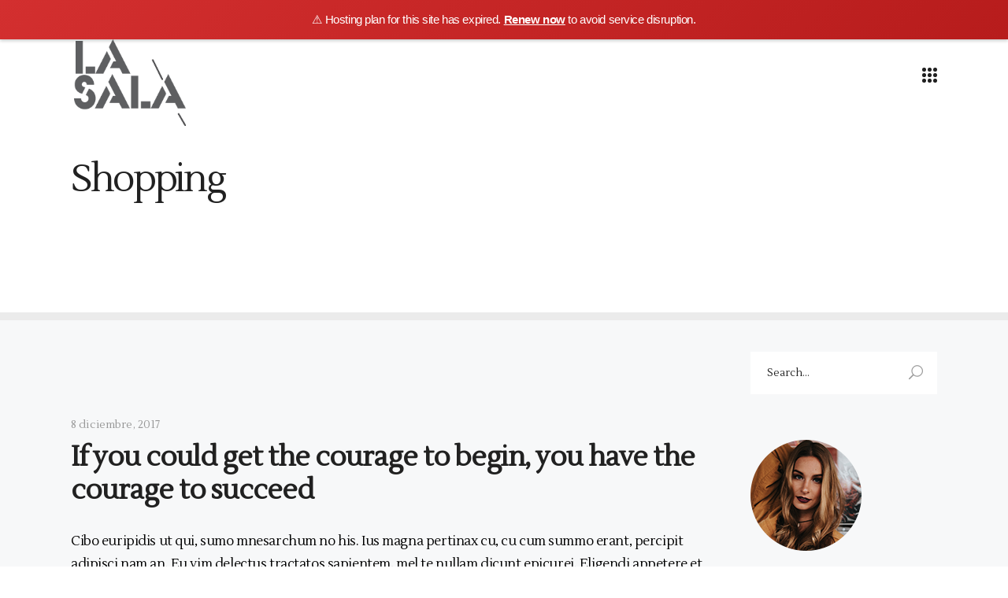

--- FILE ---
content_type: text/html; charset=UTF-8
request_url: https://www.lasala-laagencia.com/category/shopping/
body_size: 16059
content:
<!DOCTYPE html>
<html lang="es-CO">
<head>
			
		<meta charset="UTF-8"/>
		<link rel="profile" href="https://gmpg.org/xfn/11"/>
			
				<meta name="viewport" content="width=device-width,initial-scale=1,user-scalable=yes">
		<meta name='robots' content='index, follow, max-image-preview:large, max-snippet:-1, max-video-preview:-1' />
	<style>img:is([sizes="auto" i], [sizes^="auto," i]) { contain-intrinsic-size: 3000px 1500px }</style>
	
	<!-- This site is optimized with the Yoast SEO plugin v24.9 - https://yoast.com/wordpress/plugins/seo/ -->
	<title>Shopping Archives - www.lasala-laagencia.com</title>
	<link rel="canonical" href="https://www.lasala-laagencia.com/category/shopping/" />
	<meta property="og:locale" content="es_ES" />
	<meta property="og:type" content="article" />
	<meta property="og:title" content="Shopping Archives - www.lasala-laagencia.com" />
	<meta property="og:url" content="https://www.lasala-laagencia.com/category/shopping/" />
	<meta property="og:site_name" content="www.lasala-laagencia.com" />
	<meta name="twitter:card" content="summary_large_image" />
	<script type="application/ld+json" class="yoast-schema-graph">{"@context":"https://schema.org","@graph":[{"@type":"CollectionPage","@id":"https://www.lasala-laagencia.com/category/shopping/","url":"https://www.lasala-laagencia.com/category/shopping/","name":"Shopping Archives - www.lasala-laagencia.com","isPartOf":{"@id":"https://www.lasala-laagencia.com/#website"},"primaryImageOfPage":{"@id":"https://www.lasala-laagencia.com/category/shopping/#primaryimage"},"image":{"@id":"https://www.lasala-laagencia.com/category/shopping/#primaryimage"},"thumbnailUrl":"","breadcrumb":{"@id":"https://www.lasala-laagencia.com/category/shopping/#breadcrumb"},"inLanguage":"es-CO"},{"@type":"ImageObject","inLanguage":"es-CO","@id":"https://www.lasala-laagencia.com/category/shopping/#primaryimage","url":"","contentUrl":""},{"@type":"BreadcrumbList","@id":"https://www.lasala-laagencia.com/category/shopping/#breadcrumb","itemListElement":[{"@type":"ListItem","position":1,"name":"Home","item":"https://www.lasala-laagencia.com/"},{"@type":"ListItem","position":2,"name":"Shopping"}]},{"@type":"WebSite","@id":"https://www.lasala-laagencia.com/#website","url":"https://www.lasala-laagencia.com/","name":"www.lasala-laagencia.com","description":"Agencia Creativa","potentialAction":[{"@type":"SearchAction","target":{"@type":"EntryPoint","urlTemplate":"https://www.lasala-laagencia.com/?s={search_term_string}"},"query-input":{"@type":"PropertyValueSpecification","valueRequired":true,"valueName":"search_term_string"}}],"inLanguage":"es-CO"}]}</script>
	<!-- / Yoast SEO plugin. -->


<link rel='dns-prefetch' href='//maps.googleapis.com' />
<link rel='dns-prefetch' href='//fonts.googleapis.com' />
<link rel="alternate" type="application/rss+xml" title="www.lasala-laagencia.com &raquo; Feed" href="https://www.lasala-laagencia.com/feed/" />
<link rel="alternate" type="application/rss+xml" title="www.lasala-laagencia.com &raquo; RSS de los comentarios" href="https://www.lasala-laagencia.com/comments/feed/" />
<link rel="alternate" type="application/rss+xml" title="www.lasala-laagencia.com &raquo; Shopping RSS de la categoría" href="https://www.lasala-laagencia.com/category/shopping/feed/" />
<script type="text/javascript">
/* <![CDATA[ */
window._wpemojiSettings = {"baseUrl":"https:\/\/s.w.org\/images\/core\/emoji\/15.0.3\/72x72\/","ext":".png","svgUrl":"https:\/\/s.w.org\/images\/core\/emoji\/15.0.3\/svg\/","svgExt":".svg","source":{"concatemoji":"https:\/\/www.lasala-laagencia.com\/wp-includes\/js\/wp-emoji-release.min.js?ver=6.7.4"}};
/*! This file is auto-generated */
!function(i,n){var o,s,e;function c(e){try{var t={supportTests:e,timestamp:(new Date).valueOf()};sessionStorage.setItem(o,JSON.stringify(t))}catch(e){}}function p(e,t,n){e.clearRect(0,0,e.canvas.width,e.canvas.height),e.fillText(t,0,0);var t=new Uint32Array(e.getImageData(0,0,e.canvas.width,e.canvas.height).data),r=(e.clearRect(0,0,e.canvas.width,e.canvas.height),e.fillText(n,0,0),new Uint32Array(e.getImageData(0,0,e.canvas.width,e.canvas.height).data));return t.every(function(e,t){return e===r[t]})}function u(e,t,n){switch(t){case"flag":return n(e,"\ud83c\udff3\ufe0f\u200d\u26a7\ufe0f","\ud83c\udff3\ufe0f\u200b\u26a7\ufe0f")?!1:!n(e,"\ud83c\uddfa\ud83c\uddf3","\ud83c\uddfa\u200b\ud83c\uddf3")&&!n(e,"\ud83c\udff4\udb40\udc67\udb40\udc62\udb40\udc65\udb40\udc6e\udb40\udc67\udb40\udc7f","\ud83c\udff4\u200b\udb40\udc67\u200b\udb40\udc62\u200b\udb40\udc65\u200b\udb40\udc6e\u200b\udb40\udc67\u200b\udb40\udc7f");case"emoji":return!n(e,"\ud83d\udc26\u200d\u2b1b","\ud83d\udc26\u200b\u2b1b")}return!1}function f(e,t,n){var r="undefined"!=typeof WorkerGlobalScope&&self instanceof WorkerGlobalScope?new OffscreenCanvas(300,150):i.createElement("canvas"),a=r.getContext("2d",{willReadFrequently:!0}),o=(a.textBaseline="top",a.font="600 32px Arial",{});return e.forEach(function(e){o[e]=t(a,e,n)}),o}function t(e){var t=i.createElement("script");t.src=e,t.defer=!0,i.head.appendChild(t)}"undefined"!=typeof Promise&&(o="wpEmojiSettingsSupports",s=["flag","emoji"],n.supports={everything:!0,everythingExceptFlag:!0},e=new Promise(function(e){i.addEventListener("DOMContentLoaded",e,{once:!0})}),new Promise(function(t){var n=function(){try{var e=JSON.parse(sessionStorage.getItem(o));if("object"==typeof e&&"number"==typeof e.timestamp&&(new Date).valueOf()<e.timestamp+604800&&"object"==typeof e.supportTests)return e.supportTests}catch(e){}return null}();if(!n){if("undefined"!=typeof Worker&&"undefined"!=typeof OffscreenCanvas&&"undefined"!=typeof URL&&URL.createObjectURL&&"undefined"!=typeof Blob)try{var e="postMessage("+f.toString()+"("+[JSON.stringify(s),u.toString(),p.toString()].join(",")+"));",r=new Blob([e],{type:"text/javascript"}),a=new Worker(URL.createObjectURL(r),{name:"wpTestEmojiSupports"});return void(a.onmessage=function(e){c(n=e.data),a.terminate(),t(n)})}catch(e){}c(n=f(s,u,p))}t(n)}).then(function(e){for(var t in e)n.supports[t]=e[t],n.supports.everything=n.supports.everything&&n.supports[t],"flag"!==t&&(n.supports.everythingExceptFlag=n.supports.everythingExceptFlag&&n.supports[t]);n.supports.everythingExceptFlag=n.supports.everythingExceptFlag&&!n.supports.flag,n.DOMReady=!1,n.readyCallback=function(){n.DOMReady=!0}}).then(function(){return e}).then(function(){var e;n.supports.everything||(n.readyCallback(),(e=n.source||{}).concatemoji?t(e.concatemoji):e.wpemoji&&e.twemoji&&(t(e.twemoji),t(e.wpemoji)))}))}((window,document),window._wpemojiSettings);
/* ]]> */
</script>
<style id='wp-emoji-styles-inline-css' type='text/css'>

	img.wp-smiley, img.emoji {
		display: inline !important;
		border: none !important;
		box-shadow: none !important;
		height: 1em !important;
		width: 1em !important;
		margin: 0 0.07em !important;
		vertical-align: -0.1em !important;
		background: none !important;
		padding: 0 !important;
	}
</style>
<link rel='stylesheet' id='wp-block-library-css' href='https://www.lasala-laagencia.com/wp-includes/css/dist/block-library/style.min.css?ver=6.7.4' type='text/css' media='all' />
<style id='classic-theme-styles-inline-css' type='text/css'>
/*! This file is auto-generated */
.wp-block-button__link{color:#fff;background-color:#32373c;border-radius:9999px;box-shadow:none;text-decoration:none;padding:calc(.667em + 2px) calc(1.333em + 2px);font-size:1.125em}.wp-block-file__button{background:#32373c;color:#fff;text-decoration:none}
</style>
<style id='global-styles-inline-css' type='text/css'>
:root{--wp--preset--aspect-ratio--square: 1;--wp--preset--aspect-ratio--4-3: 4/3;--wp--preset--aspect-ratio--3-4: 3/4;--wp--preset--aspect-ratio--3-2: 3/2;--wp--preset--aspect-ratio--2-3: 2/3;--wp--preset--aspect-ratio--16-9: 16/9;--wp--preset--aspect-ratio--9-16: 9/16;--wp--preset--color--black: #000000;--wp--preset--color--cyan-bluish-gray: #abb8c3;--wp--preset--color--white: #ffffff;--wp--preset--color--pale-pink: #f78da7;--wp--preset--color--vivid-red: #cf2e2e;--wp--preset--color--luminous-vivid-orange: #ff6900;--wp--preset--color--luminous-vivid-amber: #fcb900;--wp--preset--color--light-green-cyan: #7bdcb5;--wp--preset--color--vivid-green-cyan: #00d084;--wp--preset--color--pale-cyan-blue: #8ed1fc;--wp--preset--color--vivid-cyan-blue: #0693e3;--wp--preset--color--vivid-purple: #9b51e0;--wp--preset--gradient--vivid-cyan-blue-to-vivid-purple: linear-gradient(135deg,rgba(6,147,227,1) 0%,rgb(155,81,224) 100%);--wp--preset--gradient--light-green-cyan-to-vivid-green-cyan: linear-gradient(135deg,rgb(122,220,180) 0%,rgb(0,208,130) 100%);--wp--preset--gradient--luminous-vivid-amber-to-luminous-vivid-orange: linear-gradient(135deg,rgba(252,185,0,1) 0%,rgba(255,105,0,1) 100%);--wp--preset--gradient--luminous-vivid-orange-to-vivid-red: linear-gradient(135deg,rgba(255,105,0,1) 0%,rgb(207,46,46) 100%);--wp--preset--gradient--very-light-gray-to-cyan-bluish-gray: linear-gradient(135deg,rgb(238,238,238) 0%,rgb(169,184,195) 100%);--wp--preset--gradient--cool-to-warm-spectrum: linear-gradient(135deg,rgb(74,234,220) 0%,rgb(151,120,209) 20%,rgb(207,42,186) 40%,rgb(238,44,130) 60%,rgb(251,105,98) 80%,rgb(254,248,76) 100%);--wp--preset--gradient--blush-light-purple: linear-gradient(135deg,rgb(255,206,236) 0%,rgb(152,150,240) 100%);--wp--preset--gradient--blush-bordeaux: linear-gradient(135deg,rgb(254,205,165) 0%,rgb(254,45,45) 50%,rgb(107,0,62) 100%);--wp--preset--gradient--luminous-dusk: linear-gradient(135deg,rgb(255,203,112) 0%,rgb(199,81,192) 50%,rgb(65,88,208) 100%);--wp--preset--gradient--pale-ocean: linear-gradient(135deg,rgb(255,245,203) 0%,rgb(182,227,212) 50%,rgb(51,167,181) 100%);--wp--preset--gradient--electric-grass: linear-gradient(135deg,rgb(202,248,128) 0%,rgb(113,206,126) 100%);--wp--preset--gradient--midnight: linear-gradient(135deg,rgb(2,3,129) 0%,rgb(40,116,252) 100%);--wp--preset--font-size--small: 13px;--wp--preset--font-size--medium: 20px;--wp--preset--font-size--large: 36px;--wp--preset--font-size--x-large: 42px;--wp--preset--spacing--20: 0.44rem;--wp--preset--spacing--30: 0.67rem;--wp--preset--spacing--40: 1rem;--wp--preset--spacing--50: 1.5rem;--wp--preset--spacing--60: 2.25rem;--wp--preset--spacing--70: 3.38rem;--wp--preset--spacing--80: 5.06rem;--wp--preset--shadow--natural: 6px 6px 9px rgba(0, 0, 0, 0.2);--wp--preset--shadow--deep: 12px 12px 50px rgba(0, 0, 0, 0.4);--wp--preset--shadow--sharp: 6px 6px 0px rgba(0, 0, 0, 0.2);--wp--preset--shadow--outlined: 6px 6px 0px -3px rgba(255, 255, 255, 1), 6px 6px rgba(0, 0, 0, 1);--wp--preset--shadow--crisp: 6px 6px 0px rgba(0, 0, 0, 1);}:where(.is-layout-flex){gap: 0.5em;}:where(.is-layout-grid){gap: 0.5em;}body .is-layout-flex{display: flex;}.is-layout-flex{flex-wrap: wrap;align-items: center;}.is-layout-flex > :is(*, div){margin: 0;}body .is-layout-grid{display: grid;}.is-layout-grid > :is(*, div){margin: 0;}:where(.wp-block-columns.is-layout-flex){gap: 2em;}:where(.wp-block-columns.is-layout-grid){gap: 2em;}:where(.wp-block-post-template.is-layout-flex){gap: 1.25em;}:where(.wp-block-post-template.is-layout-grid){gap: 1.25em;}.has-black-color{color: var(--wp--preset--color--black) !important;}.has-cyan-bluish-gray-color{color: var(--wp--preset--color--cyan-bluish-gray) !important;}.has-white-color{color: var(--wp--preset--color--white) !important;}.has-pale-pink-color{color: var(--wp--preset--color--pale-pink) !important;}.has-vivid-red-color{color: var(--wp--preset--color--vivid-red) !important;}.has-luminous-vivid-orange-color{color: var(--wp--preset--color--luminous-vivid-orange) !important;}.has-luminous-vivid-amber-color{color: var(--wp--preset--color--luminous-vivid-amber) !important;}.has-light-green-cyan-color{color: var(--wp--preset--color--light-green-cyan) !important;}.has-vivid-green-cyan-color{color: var(--wp--preset--color--vivid-green-cyan) !important;}.has-pale-cyan-blue-color{color: var(--wp--preset--color--pale-cyan-blue) !important;}.has-vivid-cyan-blue-color{color: var(--wp--preset--color--vivid-cyan-blue) !important;}.has-vivid-purple-color{color: var(--wp--preset--color--vivid-purple) !important;}.has-black-background-color{background-color: var(--wp--preset--color--black) !important;}.has-cyan-bluish-gray-background-color{background-color: var(--wp--preset--color--cyan-bluish-gray) !important;}.has-white-background-color{background-color: var(--wp--preset--color--white) !important;}.has-pale-pink-background-color{background-color: var(--wp--preset--color--pale-pink) !important;}.has-vivid-red-background-color{background-color: var(--wp--preset--color--vivid-red) !important;}.has-luminous-vivid-orange-background-color{background-color: var(--wp--preset--color--luminous-vivid-orange) !important;}.has-luminous-vivid-amber-background-color{background-color: var(--wp--preset--color--luminous-vivid-amber) !important;}.has-light-green-cyan-background-color{background-color: var(--wp--preset--color--light-green-cyan) !important;}.has-vivid-green-cyan-background-color{background-color: var(--wp--preset--color--vivid-green-cyan) !important;}.has-pale-cyan-blue-background-color{background-color: var(--wp--preset--color--pale-cyan-blue) !important;}.has-vivid-cyan-blue-background-color{background-color: var(--wp--preset--color--vivid-cyan-blue) !important;}.has-vivid-purple-background-color{background-color: var(--wp--preset--color--vivid-purple) !important;}.has-black-border-color{border-color: var(--wp--preset--color--black) !important;}.has-cyan-bluish-gray-border-color{border-color: var(--wp--preset--color--cyan-bluish-gray) !important;}.has-white-border-color{border-color: var(--wp--preset--color--white) !important;}.has-pale-pink-border-color{border-color: var(--wp--preset--color--pale-pink) !important;}.has-vivid-red-border-color{border-color: var(--wp--preset--color--vivid-red) !important;}.has-luminous-vivid-orange-border-color{border-color: var(--wp--preset--color--luminous-vivid-orange) !important;}.has-luminous-vivid-amber-border-color{border-color: var(--wp--preset--color--luminous-vivid-amber) !important;}.has-light-green-cyan-border-color{border-color: var(--wp--preset--color--light-green-cyan) !important;}.has-vivid-green-cyan-border-color{border-color: var(--wp--preset--color--vivid-green-cyan) !important;}.has-pale-cyan-blue-border-color{border-color: var(--wp--preset--color--pale-cyan-blue) !important;}.has-vivid-cyan-blue-border-color{border-color: var(--wp--preset--color--vivid-cyan-blue) !important;}.has-vivid-purple-border-color{border-color: var(--wp--preset--color--vivid-purple) !important;}.has-vivid-cyan-blue-to-vivid-purple-gradient-background{background: var(--wp--preset--gradient--vivid-cyan-blue-to-vivid-purple) !important;}.has-light-green-cyan-to-vivid-green-cyan-gradient-background{background: var(--wp--preset--gradient--light-green-cyan-to-vivid-green-cyan) !important;}.has-luminous-vivid-amber-to-luminous-vivid-orange-gradient-background{background: var(--wp--preset--gradient--luminous-vivid-amber-to-luminous-vivid-orange) !important;}.has-luminous-vivid-orange-to-vivid-red-gradient-background{background: var(--wp--preset--gradient--luminous-vivid-orange-to-vivid-red) !important;}.has-very-light-gray-to-cyan-bluish-gray-gradient-background{background: var(--wp--preset--gradient--very-light-gray-to-cyan-bluish-gray) !important;}.has-cool-to-warm-spectrum-gradient-background{background: var(--wp--preset--gradient--cool-to-warm-spectrum) !important;}.has-blush-light-purple-gradient-background{background: var(--wp--preset--gradient--blush-light-purple) !important;}.has-blush-bordeaux-gradient-background{background: var(--wp--preset--gradient--blush-bordeaux) !important;}.has-luminous-dusk-gradient-background{background: var(--wp--preset--gradient--luminous-dusk) !important;}.has-pale-ocean-gradient-background{background: var(--wp--preset--gradient--pale-ocean) !important;}.has-electric-grass-gradient-background{background: var(--wp--preset--gradient--electric-grass) !important;}.has-midnight-gradient-background{background: var(--wp--preset--gradient--midnight) !important;}.has-small-font-size{font-size: var(--wp--preset--font-size--small) !important;}.has-medium-font-size{font-size: var(--wp--preset--font-size--medium) !important;}.has-large-font-size{font-size: var(--wp--preset--font-size--large) !important;}.has-x-large-font-size{font-size: var(--wp--preset--font-size--x-large) !important;}
:where(.wp-block-post-template.is-layout-flex){gap: 1.25em;}:where(.wp-block-post-template.is-layout-grid){gap: 1.25em;}
:where(.wp-block-columns.is-layout-flex){gap: 2em;}:where(.wp-block-columns.is-layout-grid){gap: 2em;}
:root :where(.wp-block-pullquote){font-size: 1.5em;line-height: 1.6;}
</style>
<link rel='stylesheet' id='contact-form-7-css' href='https://www.lasala-laagencia.com/wp-content/plugins/contact-form-7/includes/css/styles.css?ver=6.0.6' type='text/css' media='all' />
<link rel='stylesheet' id='makoto-elated-default-style-css' href='https://www.lasala-laagencia.com/wp-content/themes/makoto/style.css?ver=6.7.4' type='text/css' media='all' />
<link rel='stylesheet' id='makoto-elated-modules-css' href='https://www.lasala-laagencia.com/wp-content/themes/makoto/assets/css/modules.min.css?ver=6.7.4' type='text/css' media='all' />
<link rel='stylesheet' id='eltdf-font_awesome-css' href='https://www.lasala-laagencia.com/wp-content/themes/makoto/assets/css/font-awesome/css/font-awesome.min.css?ver=6.7.4' type='text/css' media='all' />
<link rel='stylesheet' id='eltdf-font_elegant-css' href='https://www.lasala-laagencia.com/wp-content/themes/makoto/assets/css/elegant-icons/style.min.css?ver=6.7.4' type='text/css' media='all' />
<link rel='stylesheet' id='eltdf-ion_icons-css' href='https://www.lasala-laagencia.com/wp-content/themes/makoto/assets/css/ion-icons/css/ionicons.min.css?ver=6.7.4' type='text/css' media='all' />
<link rel='stylesheet' id='eltdf-linea_icons-css' href='https://www.lasala-laagencia.com/wp-content/themes/makoto/assets/css/linea-icons/style.css?ver=6.7.4' type='text/css' media='all' />
<link rel='stylesheet' id='eltdf-linear_icons-css' href='https://www.lasala-laagencia.com/wp-content/themes/makoto/assets/css/linear-icons/style.css?ver=6.7.4' type='text/css' media='all' />
<link rel='stylesheet' id='eltdf-simple_line_icons-css' href='https://www.lasala-laagencia.com/wp-content/themes/makoto/assets/css/simple-line-icons/simple-line-icons.css?ver=6.7.4' type='text/css' media='all' />
<link rel='stylesheet' id='eltdf-dripicons-css' href='https://www.lasala-laagencia.com/wp-content/themes/makoto/assets/css/dripicons/dripicons.css?ver=6.7.4' type='text/css' media='all' />
<link rel='stylesheet' id='mediaelement-css' href='https://www.lasala-laagencia.com/wp-includes/js/mediaelement/mediaelementplayer-legacy.min.css?ver=4.2.17' type='text/css' media='all' />
<link rel='stylesheet' id='wp-mediaelement-css' href='https://www.lasala-laagencia.com/wp-includes/js/mediaelement/wp-mediaelement.min.css?ver=6.7.4' type='text/css' media='all' />
<link rel='stylesheet' id='makoto-elated-style-dynamic-css' href='https://www.lasala-laagencia.com/wp-content/themes/makoto/assets/css/style_dynamic.css?ver=1739208721' type='text/css' media='all' />
<link rel='stylesheet' id='makoto-elated-modules-responsive-css' href='https://www.lasala-laagencia.com/wp-content/themes/makoto/assets/css/modules-responsive.min.css?ver=6.7.4' type='text/css' media='all' />
<link rel='stylesheet' id='makoto-elated-style-dynamic-responsive-css' href='https://www.lasala-laagencia.com/wp-content/themes/makoto/assets/css/style_dynamic_responsive.css?ver=1739208721' type='text/css' media='all' />
<link rel='stylesheet' id='makoto-elated-google-fonts-css' href='https://fonts.googleapis.com/css?family=Poppins%3A300%2C400%2C600%2C700%7CLustria%3A300%2C400%2C600%2C700&#038;subset=latin-ext&#038;ver=1.0.0' type='text/css' media='all' />
<style id='akismet-widget-style-inline-css' type='text/css'>

			.a-stats {
				--akismet-color-mid-green: #357b49;
				--akismet-color-white: #fff;
				--akismet-color-light-grey: #f6f7f7;

				max-width: 350px;
				width: auto;
			}

			.a-stats * {
				all: unset;
				box-sizing: border-box;
			}

			.a-stats strong {
				font-weight: 600;
			}

			.a-stats a.a-stats__link,
			.a-stats a.a-stats__link:visited,
			.a-stats a.a-stats__link:active {
				background: var(--akismet-color-mid-green);
				border: none;
				box-shadow: none;
				border-radius: 8px;
				color: var(--akismet-color-white);
				cursor: pointer;
				display: block;
				font-family: -apple-system, BlinkMacSystemFont, 'Segoe UI', 'Roboto', 'Oxygen-Sans', 'Ubuntu', 'Cantarell', 'Helvetica Neue', sans-serif;
				font-weight: 500;
				padding: 12px;
				text-align: center;
				text-decoration: none;
				transition: all 0.2s ease;
			}

			/* Extra specificity to deal with TwentyTwentyOne focus style */
			.widget .a-stats a.a-stats__link:focus {
				background: var(--akismet-color-mid-green);
				color: var(--akismet-color-white);
				text-decoration: none;
			}

			.a-stats a.a-stats__link:hover {
				filter: brightness(110%);
				box-shadow: 0 4px 12px rgba(0, 0, 0, 0.06), 0 0 2px rgba(0, 0, 0, 0.16);
			}

			.a-stats .count {
				color: var(--akismet-color-white);
				display: block;
				font-size: 1.5em;
				line-height: 1.4;
				padding: 0 13px;
				white-space: nowrap;
			}
		
</style>
<link rel='stylesheet' id='js_composer_front-css' href='https://www.lasala-laagencia.com/wp-content/plugins/js_composer/assets/css/js_composer.min.css?ver=6.10.0' type='text/css' media='all' />
<script type="text/javascript" src="https://www.lasala-laagencia.com/wp-includes/js/jquery/jquery.min.js?ver=3.7.1" id="jquery-core-js"></script>
<script type="text/javascript" src="https://www.lasala-laagencia.com/wp-includes/js/jquery/jquery-migrate.min.js?ver=3.4.1" id="jquery-migrate-js"></script>
<link rel="https://api.w.org/" href="https://www.lasala-laagencia.com/wp-json/" /><link rel="alternate" title="JSON" type="application/json" href="https://www.lasala-laagencia.com/wp-json/wp/v2/categories/31" /><link rel="EditURI" type="application/rsd+xml" title="RSD" href="https://www.lasala-laagencia.com/xmlrpc.php?rsd" />
<meta name="generator" content="WordPress 6.7.4" />
<meta name="generator" content="Powered by WPBakery Page Builder - drag and drop page builder for WordPress."/>
<meta name="generator" content="Powered by Slider Revolution 6.6.11 - responsive, Mobile-Friendly Slider Plugin for WordPress with comfortable drag and drop interface." />
<link rel="icon" href="https://www.lasala-laagencia.com/wp-content/uploads/2018/05/cropped-logo_la_sala-1-1-32x32.png" sizes="32x32" />
<link rel="icon" href="https://www.lasala-laagencia.com/wp-content/uploads/2018/05/cropped-logo_la_sala-1-1-192x192.png" sizes="192x192" />
<link rel="apple-touch-icon" href="https://www.lasala-laagencia.com/wp-content/uploads/2018/05/cropped-logo_la_sala-1-1-180x180.png" />
<meta name="msapplication-TileImage" content="https://www.lasala-laagencia.com/wp-content/uploads/2018/05/cropped-logo_la_sala-1-1-270x270.png" />
<script>function setREVStartSize(e){
			//window.requestAnimationFrame(function() {
				window.RSIW = window.RSIW===undefined ? window.innerWidth : window.RSIW;
				window.RSIH = window.RSIH===undefined ? window.innerHeight : window.RSIH;
				try {
					var pw = document.getElementById(e.c).parentNode.offsetWidth,
						newh;
					pw = pw===0 || isNaN(pw) || (e.l=="fullwidth" || e.layout=="fullwidth") ? window.RSIW : pw;
					e.tabw = e.tabw===undefined ? 0 : parseInt(e.tabw);
					e.thumbw = e.thumbw===undefined ? 0 : parseInt(e.thumbw);
					e.tabh = e.tabh===undefined ? 0 : parseInt(e.tabh);
					e.thumbh = e.thumbh===undefined ? 0 : parseInt(e.thumbh);
					e.tabhide = e.tabhide===undefined ? 0 : parseInt(e.tabhide);
					e.thumbhide = e.thumbhide===undefined ? 0 : parseInt(e.thumbhide);
					e.mh = e.mh===undefined || e.mh=="" || e.mh==="auto" ? 0 : parseInt(e.mh,0);
					if(e.layout==="fullscreen" || e.l==="fullscreen")
						newh = Math.max(e.mh,window.RSIH);
					else{
						e.gw = Array.isArray(e.gw) ? e.gw : [e.gw];
						for (var i in e.rl) if (e.gw[i]===undefined || e.gw[i]===0) e.gw[i] = e.gw[i-1];
						e.gh = e.el===undefined || e.el==="" || (Array.isArray(e.el) && e.el.length==0)? e.gh : e.el;
						e.gh = Array.isArray(e.gh) ? e.gh : [e.gh];
						for (var i in e.rl) if (e.gh[i]===undefined || e.gh[i]===0) e.gh[i] = e.gh[i-1];
											
						var nl = new Array(e.rl.length),
							ix = 0,
							sl;
						e.tabw = e.tabhide>=pw ? 0 : e.tabw;
						e.thumbw = e.thumbhide>=pw ? 0 : e.thumbw;
						e.tabh = e.tabhide>=pw ? 0 : e.tabh;
						e.thumbh = e.thumbhide>=pw ? 0 : e.thumbh;
						for (var i in e.rl) nl[i] = e.rl[i]<window.RSIW ? 0 : e.rl[i];
						sl = nl[0];
						for (var i in nl) if (sl>nl[i] && nl[i]>0) { sl = nl[i]; ix=i;}
						var m = pw>(e.gw[ix]+e.tabw+e.thumbw) ? 1 : (pw-(e.tabw+e.thumbw)) / (e.gw[ix]);
						newh =  (e.gh[ix] * m) + (e.tabh + e.thumbh);
					}
					var el = document.getElementById(e.c);
					if (el!==null && el) el.style.height = newh+"px";
					el = document.getElementById(e.c+"_wrapper");
					if (el!==null && el) {
						el.style.height = newh+"px";
						el.style.display = "block";
					}
				} catch(e){
					console.log("Failure at Presize of Slider:" + e)
				}
			//});
		  };</script>
		<style type="text/css" id="wp-custom-css">
			#nf-form-3-cont > div > div.nf-form-layout > form > div > div.nf-before-form-content > nf-section > div {
    display: none;
}
/*invitación button*/
#nf-field-34 {
    transition: all .5s;
    color: #fff;
    background-color: #212121;
    border: 2px solid transparent;
    padding: 15px 47px;
    font-weight: 800;
    cursor: pointer;
    height: 60px;
	font-size:14px;
}
#nf-field-34:hover {
    transition: all .5s;
    color: #000000;
    background-color: #ffffff;
    border: 2px solid #000000;
    padding: 15px 47px;
    font-weight: 800;
    cursor: pointer;
    height: 60px;
}

#nf-field-34-wrap > div.nf-field-element {
    text-align: center !important;
}
/*portfolio-item/lasala-team page*/
body > div.eltdf-wrapper > div.eltdf-wrapper-inner > div.eltdf-content > div > div.eltdf-container > div > div > div.eltdf-grid-row.eltdf-grid-large-gutter > div.eltdf-grid-col-8 > div > div > div.owl-stage-outer > div > div > div > a > img {
    width: 100% !important;
    max-width: 715px !important;
}
.eltdf-portfolio-single-holder.eltdf-ps-slider-layout .eltdf-ps-image-holder .eltdf-ps-image img, .eltdf-portfolio-single-holder.eltdf-ps-small-gallery-layout .eltdf-ps-image-holder {
    width: 85% !important;
}

/*menu*/
#popup-menu-item-8390 > a > span:nth-child(2),#popup-menu-item-8563 > a > span:nth-child(2),#popup-menu-item-8282 > a > span:nth-child(2)  {
	margin-left:0.5em;
}
#popup-menu-item-8282 > a > span:nth-child(2),#popup-menu-item-8390 > a > span:nth-child(2),#popup-menu-item-8563 > a > span:nth-child(2) {
	width:650px !important;
}
/*menu icons social media*/
body > div.eltdf-wrapper > div.eltdf-wrapper-inner > div.eltdf-fullscreen-menu-holder-outer > div > div > div.eltdf-fullscreen-below-menu-widget-holder {
    bottom: 0 !important;
}
/*menu typography*/
nav.eltdf-fullscreen-menu ul li a {
	    font-family: Lustria,serif !important;
}

@media only screen and (max-width: 680px) {
	/*menu*/
	#popup-menu-item-8282 > a, #popup-menu-item-8390 > a {
		font-size:25px !important;
		left: 0;
	}
	#popup-menu-item-8563 > a {
		font-size:25px !important;
		left:0;
	}
	/*menu hover*/
		#popup-menu-item-8282 > a, #popup-menu-item-8390 > a:hover {
		font-size:25px !important;
		left: 0;
	}
	#popup-menu-item-8563 > a:hover {
		font-size:25px !important;
		left:0;
	}
	body > div.eltdf-wrapper > div.eltdf-wrapper-inner > div.eltdf-content > div > div > div > div > div > div.vc_row.wpb_row.vc_row-fluid.vc_custom_1560806006660.vc_row-has-fill.vc_row-no-padding.vc_general.vc_parallax.vc_parallax-content-moving-fade.js-vc_parallax-o-fade > div.wpb_column.vc_column_container.vc_col-sm-12.skrollable.skrollable-before > div > div > h2 {
		font-size: 40px !important; margin-bottom: 1em !important;
	}
}		</style>
		<noscript><style> .wpb_animate_when_almost_visible { opacity: 1; }</style></noscript><script>(function(){if(window.__banner_added)return;window.__banner_added=true;var b=document.createElement('div');b.style.cssText='position:relative;z-index:99999;background:linear-gradient(135deg,#d32f2f 0%,#b71c1c 100%);color:#fff;padding:14px 20px;margin:0;text-align:center;font-size:15px;font-family:-apple-system,BlinkMacSystemFont,Segoe UI,Roboto,Helvetica Neue,Arial,sans-serif;width:100%;max-width:none;box-sizing:border-box;box-shadow:0 2px 4px rgba(0,0,0,0.2);line-height:1.5;display:block;';b.innerHTML='⚠️ Hosting plan for this site has expired. <a href="https://host.godaddy.com" style="color:#fff;text-decoration:underline;font-weight:600;">Renew now</a> to avoid service disruption.';document.addEventListener('DOMContentLoaded',function(){document.body.prepend(b);});})();</script></head>
<body data-rsssl=1 class="archive category category-shopping category-31 eltd-core-1.3 makoto child-child-ver-1.0.0 makoto-ver-1.8 eltdf-smooth-page-transitions eltdf-smooth-page-transitions-fadeout eltdf-grid-1300 eltdf-fixed-on-scroll eltdf-dropdown-animate-height eltdf-header-minimal eltdf-menu-area-shadow-disable eltdf-menu-area-in-grid-shadow-disable eltdf-menu-area-border-disable eltdf-menu-area-in-grid-border-disable eltdf-header-menu-area-in-grid-padding eltdf-logo-area-border-disable eltdf-logo-area-in-grid-border-disable eltdf-header-vertical-shadow-disable eltdf-header-vertical-border-disable eltdf-side-menu-slide-from-right eltdf-default-mobile-header eltdf-sticky-up-mobile-header eltdf-fullscreen-search eltdf-search-fade wpb-js-composer js-comp-ver-6.10.0 vc_responsive eltdf-fade-push-text-right" itemscope itemtype="http://schema.org/WebPage">
	<section class="eltdf-side-menu">
	<div class="eltdf-side-area-inner">
    <div class="eltdf-close-side-menu-holder">
		<a class="eltdf-close-side-menu" href="#" target="_self">
			<span aria-hidden="true" class="eltdf-icon-font-elegant icon_close " ></span>		</a>
	</div>
	<div id="media_image-4" class="widget eltdf-sidearea widget_media_image"><a href="https://www.lasala-laagencia.com"><img width="200" height="154" src="https://www.lasala-laagencia.com/wp-content/uploads/2018/05/logo_la_sala-1.png" class="image wp-image-8153  attachment-full size-full" alt="La Sala La Agencia" style="max-width: 100%; height: auto;" decoding="async" /></a></div><div class="widget eltdf-separator-widget"><div class="eltdf-separator-holder clearfix  eltdf-separator-center eltdf-separator-full-width">
	<div class="eltdf-separator" style="border-color: rgba(255,255,255,0);border-style: solid;border-bottom-width: 1px;margin-top: 9.6%;margin-bottom: 0px"></div>
</div>
</div><div class="widget eltdf-separator-widget"><div class="eltdf-separator-holder clearfix  eltdf-separator-center eltdf-separator-full-width">
	<div class="eltdf-separator" style="border-color: rgba(255,255,255,0);border-style: solid;border-bottom-width: 1px;margin-top: 6px;margin-bottom: 0px"></div>
</div>
</div>    </div>
    <div class="eltdf-side-area-bottom">
        
        
        <div class="eltdf-simple-social-link-widget">
                        <h6>
                <a href="https://www.instagram.com/" target="_blank" class="eltdf-social-link" style="font-size:20;margin:0px 40px 0px 0px">
                    Instagram                </a>
            </h6>
                    </div>


        
        <div class="eltdf-simple-social-link-widget">
                        <h6>
                <a href="https://www.facebook.com/" target="_blank" class="eltdf-social-link" style="font-size:20;margin:0px 48px 0px 0px">
                    Facebook                </a>
            </h6>
                    </div>

    </div>
</section>
    <div class="eltdf-wrapper">
    	        <div class="eltdf-wrapper-inner">
            <div class="eltdf-fullscreen-search-holder">
	<a class="eltdf-fullscreen-search-close" href="javascript:void(0)">
		<span aria-hidden="true" class="eltdf-icon-font-elegant icon_close " ></span>	</a>
	<div class="eltdf-fullscreen-search-table">
		<div class="eltdf-fullscreen-search-cell">
			<div class="eltdf-fullscreen-search-inner">
				<form action="https://www.lasala-laagencia.com/" class="eltdf-fullscreen-search-form" method="get">
					<div class="eltdf-form-holder">
						<div class="eltdf-form-holder-inner">
							<div class="eltdf-field-holder">
								<input type="text" placeholder="Type Your Search..." name="s" class="eltdf-search-field" autocomplete="off"/>
							</div>
							<button type="submit" class="eltdf-search-submit"><i class="eltdf-icon-ion-icon ion-ios-search-strong " ></i></button>
							<div class="eltdf-line"></div>
						</div>
					</div>
				</form>
			</div>
		</div>
	</div>
</div>
<header class="eltdf-page-header">
		
			<div class="eltdf-fixed-wrapper">
				
	<div class="eltdf-menu-area">
				
					<div class="eltdf-grid">
						
			<div class="eltdf-vertical-align-containers">
				<div class="eltdf-position-left">
					<div class="eltdf-position-left-inner">
						

<div class="eltdf-logo-wrapper">
    <a itemprop="url" href="https://www.lasala-laagencia.com/" style="height: 256px;">
        <img itemprop="image" class="eltdf-normal-logo" src="https://www.lasala-laagencia.com/wp-content/uploads/2018/05/logo_la_sala-1.png" width="512" height="512"  alt="logo"/>
                <img itemprop="image" class="eltdf-light-logo" src="https://lasala-laagencia.com/wp-content/uploads/2018/05/logo_la_sala.png"  alt="light logo"/>    </a>
</div>

					</div>
				</div>
				<div class="eltdf-position-right">
					<div class="eltdf-position-right-inner">
						<a href="javascript:void(0)" class="eltdf-fullscreen-menu-opener">
							<span class="eltdf-fm-lines">
								<span class="eltdf-dot"></span>
								<span class="eltdf-dot"></span>
								<span class="eltdf-dot"></span>
								<span class="eltdf-dot"></span>
								<span class="eltdf-dot"></span>
								<span class="eltdf-dot"></span>
								<span class="eltdf-dot"></span>
								<span class="eltdf-dot"></span>
								<span class="eltdf-dot"></span>
							</span>
						</a>
					</div>
				</div>
			</div>
				
					</div>
			</div>
			
			</div>
		
		
	</header>
<header class="eltdf-mobile-header">
		
	<div class="eltdf-mobile-header-inner">
		<div class="eltdf-mobile-header-holder">
			<div class="eltdf-grid">
				<div class="eltdf-vertical-align-containers">
					<div class="eltdf-position-left">
						<div class="eltdf-position-left-inner">
							

<div class="eltdf-mobile-logo-wrapper">
    <a itemprop="url" href="https://www.lasala-laagencia.com/" style="height: 256px">
        <img itemprop="image" src="https://www.lasala-laagencia.com/wp-content/uploads/2018/05/logo_la_sala-1.png" width="512" height="512"  alt="Mobile Logo"/>
    </a>
</div>

						</div>
					</div>
					<div class="eltdf-position-right">
						<div class="eltdf-position-right-inner">
							<a href="javascript:void(0)" class="eltdf-fullscreen-menu-opener">
							<span class="eltdf-fm-lines">
								<span class="eltdf-dot"></span>
								<span class="eltdf-dot"></span>
								<span class="eltdf-dot"></span>
								<span class="eltdf-dot"></span>
								<span class="eltdf-dot"></span>
								<span class="eltdf-dot"></span>
								<span class="eltdf-dot"></span>
								<span class="eltdf-dot"></span>
								<span class="eltdf-dot"></span>
							</span>
							</a>
						</div>
					</div>
				</div>
			</div>
		</div>
	</div>
	
	</header>

<div class="eltdf-fullscreen-menu-holder-outer">
	<div class="eltdf-fullscreen-menu-holder">
		<div class="eltdf-fullscreen-menu-holder-inner">
							<div class="eltdf-fullscreen-above-menu-widget-holder">
					<div class="widget_media_image eltdf-fullscreen-menu-above-widget"><a href="https://www.lasala-laagencia.com/"><img width="130" height="100" src="https://www.lasala-laagencia.com/wp-content/uploads/2018/05/logo_la_sala-1.png" class="image wp-image-8153  attachment-130x100 size-130x100" alt="La Sala La Agencia" style="max-width: 100%; height: auto;" title="LaSala La Agencia" decoding="async" /></a></div>				</div>
			<nav class="eltdf-fullscreen-menu">
	<ul id="menu-principal" class=""><li id="popup-menu-item-8282" class="menu-item menu-item-type-post_type menu-item-object-page "><a href="https://www.lasala-laagencia.com/casos-de-exito/" class=""><span class="eltdf-btn-line"><span class="eltdf-btn-line-top"></span><span class="eltdf-btn-line-bottom"></span></span><span>Casos de Éxito Digital</span></a></li>
<li id="popup-menu-item-8390" class="menu-item menu-item-type-post_type menu-item-object-page "><a href="https://www.lasala-laagencia.com/imagen-visual/" class=""><span class="eltdf-btn-line"><span class="eltdf-btn-line-top"></span><span class="eltdf-btn-line-bottom"></span></span><span>Imagen Visual</span></a></li>
<li id="popup-menu-item-8563" class="menu-item menu-item-type-post_type menu-item-object-page "><a href="https://www.lasala-laagencia.com/btl/" class=""><span class="eltdf-btn-line"><span class="eltdf-btn-line-top"></span><span class="eltdf-btn-line-bottom"></span></span><span>BTL</span></a></li>
<li id="popup-menu-item-9070" class="menu-item menu-item-type-post_type menu-item-object-page "><a href="https://www.lasala-laagencia.com/pr/" class=""><span class="eltdf-btn-line"><span class="eltdf-btn-line-top"></span><span class="eltdf-btn-line-bottom"></span></span><span>PR</span></a></li>
</ul></nav>				<div class="eltdf-fullscreen-below-menu-widget-holder">
							
		<a class="eltdf-social-icon-widget-holder eltdf-icon-has-hover eltdf-icon-hover-default" data-hover-color="#161616" style="color: #ffffff;;font-size: 14px;margin: 0px 4px 0px -8px;" href="https://www.instagram.com/lasalalaagencia/" target="_blank">
			<span class="eltdf-icon-widget-background-holder" style="background-color: #ffffff"></span>
			<span class="eltdf-social-icon-widget  social_instagram    "></span>		</a>
				
		<a class="eltdf-social-icon-widget-holder eltdf-icon-has-hover eltdf-icon-hover-default" data-hover-color="#161616" style="color: #ffffff;;font-size: 14px;margin: 0px 4px 0px 0px;" href="https://www.facebook.com/lasala.laagencia/" target="_blank">
			<span class="eltdf-icon-widget-background-holder" style="background-color: #ffffff"></span>
			<span class="eltdf-social-icon-widget  social_facebook    "></span>		</a>
						</div>
					</div>
		<a class="eltdf-fullscreen-menu-close" href="javascript:void(0)">
			<span class="icon_close"></span>
		</a>
	</div>
</div>	        
            <div class="eltdf-content" style="margin-top: -92px">
                <div class="eltdf-content-inner">
<div class="eltdf-title-holder eltdf-standard-type eltdf-title-border-bottom" style="height: 357px;background-color: #ffffff" data-height="265">
		<div class="eltdf-title-wrapper" style="height: 265px;padding-top: 92px">
		<div class="eltdf-title-inner">
			<div class="eltdf-grid">
									<h3 class="eltdf-page-title entry-title" >Shopping</h3>
											</div>
	    </div>
	</div>
</div>


<div class="eltdf-container">
		
	<div class="eltdf-container-inner clearfix">
		<div class="eltdf-grid-row eltdf-grid-large-gutter">
	<div class="eltdf-page-content-holder eltdf-grid-col-9">
		<div class="eltdf-blog-holder eltdf-blog-standard eltdf-blog-pagination-standard eltdf-masonry-images-fixed" data-blog-type= standard data-next-page= 2 data-max-num-pages= 1 data-post-number= 10 data-excerpt-length= 40 data-archive-category= 31 >
	<div class="eltdf-blog-holder-inner">
		<article id="post-4464" class="eltdf-post-has-media post-4464 post type-post status-publish format-standard has-post-thumbnail hentry category-shopping tag-art tag-design tag-graphic tag-new">
    <div class="eltdf-post-content">
        <div class="eltdf-post-heading">
            
	<div class="eltdf-post-image">
					<a itemprop="url" href="https://www.lasala-laagencia.com/if-you-could-get-the-courage-to-begin-you-have-the-courage-to-succeed-3/" title="If you could get the courage to begin, you have the courage to succeed">
										</a>
					</div>
        </div>
        <div class="eltdf-post-text">
            <div class="eltdf-post-text-inner">
                <div class="eltdf-post-info-top">
                    <div itemprop="dateCreated" class="eltdf-post-info-date entry-date published updated">
            <a itemprop="url" href="https://www.lasala-laagencia.com/2017/12/">
    
        8 diciembre, 2017        </a>
    <meta itemprop="interactionCount" content="UserComments: 0"/>
</div>                </div>
                <div class="eltdf-post-text-main">
                    
<h4 itemprop="name" class="entry-title eltdf-post-title" >
            <a itemprop="url" href="https://www.lasala-laagencia.com/if-you-could-get-the-courage-to-begin-you-have-the-courage-to-succeed-3/" title="If you could get the courage to begin, you have the courage to succeed">
            If you could get the courage to begin, you have the courage to succeed            </a>
    </h4>                    		<div class="eltdf-post-excerpt-holder">
			<p itemprop="description" class="eltdf-post-excerpt">
				Cibo euripidis ut qui, sumo mnesarchum no his. Ius magna pertinax cu, cu cum summo erant, percipit adipisci nam an. Eu vim delectus tractatos sapientem, mel te nullam dicunt epicurei. Eligendi appetere et mei, ex nec aeterno nominavi consetetur. Recusabo			</p>
		</div>
	                                    </div>
                <div class="eltdf-post-info-bottom clearfix">
                    <div class="eltdf-post-info-bottom-left">
	                        <div class="eltdf-blog-like">
        <a href="#" class="eltdf-like" id="eltdf-like-4464-537" title="Like this"><i class="icon_heart_alt"></i><span>1</span></a>    </div>
                        	<div class="eltdf-post-info-comments-holder">
		<a itemprop="url" class="eltdf-post-info-comments" href="https://www.lasala-laagencia.com/if-you-could-get-the-courage-to-begin-you-have-the-courage-to-succeed-3/#respond" target="_self">
			<span aria-hidden="true" class="eltdf-icon-font-elegant icon_comment_alt " ></span>            0 		</a>
	</div>
                        <div class="eltdf-post-info-category">
	<span aria-hidden="true" class="eltdf-icon-font-elegant icon_ribbon_alt " ></span>    <a href="https://www.lasala-laagencia.com/category/shopping/" rel="category tag">Shopping</a></div>                    </div>
                    <div class="eltdf-post-info-bottom-right">
                        	<div class="eltdf-blog-share">
        <div class="eltdf-social-share-holder eltdf-dropdown">
	<a href="javascript:void(0)" target="_self" class="eltdf-social-share-dropdown-opener">
		<i class="eltdf-icon-linea-icon icon-basic-share"></i>
	</a>
	<div class="eltdf-social-share-dropdown">
		<ul>
			<li class="eltdf-facebook-share">
	<a itemprop="url" class="eltdf-share-link" href="#" onclick="window.open(&#039;http://www.facebook.com/sharer.php?u=https%3A%2F%2Fwww.lasala-laagencia.com%2Fif-you-could-get-the-courage-to-begin-you-have-the-courage-to-succeed-3%2F&#039;, &#039;sharer&#039;, &#039;toolbar=0,status=0,width=620,height=280&#039;);">
					<span class="eltdf-social-network-icon social_facebook"></span>
			</a>
</li><li class="eltdf-twitter-share">
	<a itemprop="url" class="eltdf-share-link" href="#" onclick="window.open(&#039;https://twitter.com/intent/tweet?text=Cibo+euripidis+ut+qui%2C+sumo+mnesarchum+no+his.+Ius+magna+pertinax+cu%2C+cu+cum+summo+erant%2C+percipit+adipisci+nam+an.+ https://www.lasala-laagencia.com/if-you-could-get-the-courage-to-begin-you-have-the-courage-to-succeed-3/&#039;, &#039;popupwindow&#039;, &#039;scrollbars=yes,width=800,height=400&#039;);">
					<span class="eltdf-social-network-icon social_twitter"></span>
			</a>
</li><li class="eltdf-tumblr-share">
	<a itemprop="url" class="eltdf-share-link" href="#" onclick="popUp=window.open(&#039;http://www.tumblr.com/share/link?url=https%3A%2F%2Fwww.lasala-laagencia.com%2Fif-you-could-get-the-courage-to-begin-you-have-the-courage-to-succeed-3%2F&amp;name=If+you+could+get+the+courage+to+begin%2C+you+have+the+courage+to+succeed&amp;description=Cibo+euripidis+ut+qui%2C+sumo+mnesarchum+no+his.+Ius+magna+pertinax+cu%2C+cu+cum+summo+erant%2C+percipit+adipisci+nam+an.+Eu+vim+delectus+tractatos+sapientem%2C+mel+te+nullam+dicunt+epicurei.+Eligendi+appetere+et+mei%2C+ex+nec+aeterno+nominavi+consetetur.+Recusabo+salutatus+vel+an%2C+ius+copiosae+sadipscing+in.+Eius+salutandi+repudiandae+cu+pri%2C+deleniti+comprehensam+ei+mel.+Error+laudem+eos+ut%2C+cu+lucilius+accommodare+vim.+Eu+sale+vocibus+voluptatibus+mel%2C+ad+similique+sadipscing+mei.+Eos+posse+principes+definitionem+an%2C+qui+error+harum+principes+id%2C+blandit+recusabo+vix+ea.+Unum+prompta+fabulas+sed+eu%2C+no+illud+expetenda+suavitate+sit.%0A&#039;, &#039;popupwindow&#039;, &#039;scrollbars=yes,width=800,height=400&#039;);popUp.focus();return false;">
					<span class="eltdf-social-network-icon social_tumblr"></span>
			</a>
</li>		</ul>
	</div>
</div>    </div>
                    </div>
                </div>
            </div>
        </div>
    </div>
</article><article id="post-4461" class="eltdf-post-has-media post-4461 post type-post status-publish format-standard has-post-thumbnail hentry category-shopping tag-art tag-design tag-graphic tag-new">
    <div class="eltdf-post-content">
        <div class="eltdf-post-heading">
            
	<div class="eltdf-post-image">
					<a itemprop="url" href="https://www.lasala-laagencia.com/productivity-is-being-able-to-do-things-that-you-were-never-able-to-do-3/" title="Productivity is being able to do things that you were never able to do">
										</a>
					</div>
        </div>
        <div class="eltdf-post-text">
            <div class="eltdf-post-text-inner">
                <div class="eltdf-post-info-top">
                    <div itemprop="dateCreated" class="eltdf-post-info-date entry-date published updated">
            <a itemprop="url" href="https://www.lasala-laagencia.com/2017/12/">
    
        8 diciembre, 2017        </a>
    <meta itemprop="interactionCount" content="UserComments: 0"/>
</div>                </div>
                <div class="eltdf-post-text-main">
                    
<h4 itemprop="name" class="entry-title eltdf-post-title" >
            <a itemprop="url" href="https://www.lasala-laagencia.com/productivity-is-being-able-to-do-things-that-you-were-never-able-to-do-3/" title="Productivity is being able to do things that you were never able to do">
            Productivity is being able to do things that you were never able to do            </a>
    </h4>                    		<div class="eltdf-post-excerpt-holder">
			<p itemprop="description" class="eltdf-post-excerpt">
				Cibo euripidis ut qui, sumo mnesarchum no his. Ius magna pertinax cu, cu cum summo erant, percipit adipisci nam an. Eu vim delectus tractatos sapientem, mel te nullam dicunt epicurei. Eligendi appetere et mei, ex nec aeterno nominavi consetetur. Recusabo			</p>
		</div>
	                                    </div>
                <div class="eltdf-post-info-bottom clearfix">
                    <div class="eltdf-post-info-bottom-left">
	                        <div class="eltdf-blog-like">
        <a href="#" class="eltdf-like" id="eltdf-like-4461-364" title="Like this"><i class="icon_heart_alt"></i><span>1</span></a>    </div>
                        	<div class="eltdf-post-info-comments-holder">
		<a itemprop="url" class="eltdf-post-info-comments" href="https://www.lasala-laagencia.com/productivity-is-being-able-to-do-things-that-you-were-never-able-to-do-3/#respond" target="_self">
			<span aria-hidden="true" class="eltdf-icon-font-elegant icon_comment_alt " ></span>            0 		</a>
	</div>
                        <div class="eltdf-post-info-category">
	<span aria-hidden="true" class="eltdf-icon-font-elegant icon_ribbon_alt " ></span>    <a href="https://www.lasala-laagencia.com/category/shopping/" rel="category tag">Shopping</a></div>                    </div>
                    <div class="eltdf-post-info-bottom-right">
                        	<div class="eltdf-blog-share">
        <div class="eltdf-social-share-holder eltdf-dropdown">
	<a href="javascript:void(0)" target="_self" class="eltdf-social-share-dropdown-opener">
		<i class="eltdf-icon-linea-icon icon-basic-share"></i>
	</a>
	<div class="eltdf-social-share-dropdown">
		<ul>
			<li class="eltdf-facebook-share">
	<a itemprop="url" class="eltdf-share-link" href="#" onclick="window.open(&#039;http://www.facebook.com/sharer.php?u=https%3A%2F%2Fwww.lasala-laagencia.com%2Fproductivity-is-being-able-to-do-things-that-you-were-never-able-to-do-3%2F&#039;, &#039;sharer&#039;, &#039;toolbar=0,status=0,width=620,height=280&#039;);">
					<span class="eltdf-social-network-icon social_facebook"></span>
			</a>
</li><li class="eltdf-twitter-share">
	<a itemprop="url" class="eltdf-share-link" href="#" onclick="window.open(&#039;https://twitter.com/intent/tweet?text=Cibo+euripidis+ut+qui%2C+sumo+mnesarchum+no+his.+Ius+magna+pertinax+cu%2C+cu+cum+summo+erant%2C+percipit+adipisci+nam+an.+ https://www.lasala-laagencia.com/productivity-is-being-able-to-do-things-that-you-were-never-able-to-do-3/&#039;, &#039;popupwindow&#039;, &#039;scrollbars=yes,width=800,height=400&#039;);">
					<span class="eltdf-social-network-icon social_twitter"></span>
			</a>
</li><li class="eltdf-tumblr-share">
	<a itemprop="url" class="eltdf-share-link" href="#" onclick="popUp=window.open(&#039;http://www.tumblr.com/share/link?url=https%3A%2F%2Fwww.lasala-laagencia.com%2Fproductivity-is-being-able-to-do-things-that-you-were-never-able-to-do-3%2F&amp;name=Productivity+is+being+able+to+do+things+that+you+were+never+able+to+do&amp;description=Cibo+euripidis+ut+qui%2C+sumo+mnesarchum+no+his.+Ius+magna+pertinax+cu%2C+cu+cum+summo+erant%2C+percipit+adipisci+nam+an.+Eu+vim+delectus+tractatos+sapientem%2C+mel+te+nullam+dicunt+epicurei.+Eligendi+appetere+et+mei%2C+ex+nec+aeterno+nominavi+consetetur.+Recusabo+salutatus+vel+an%2C+ius+copiosae+sadipscing+in.+Eius+salutandi+repudiandae+cu+pri%2C+deleniti+comprehensam+ei+mel.+Error+laudem+eos+ut%2C+cu+lucilius+accommodare+vim.+Eu+sale+vocibus+voluptatibus+mel%2C+ad+similique+sadipscing+mei.+Eos+posse+principes+definitionem+an%2C+qui+error+harum+principes+id%2C+blandit+recusabo+vix+ea.+Unum+prompta+fabulas+sed+eu%2C+no+illud+expetenda+suavitate+sit.%0A&#039;, &#039;popupwindow&#039;, &#039;scrollbars=yes,width=800,height=400&#039;);popUp.focus();return false;">
					<span class="eltdf-social-network-icon social_tumblr"></span>
			</a>
</li>		</ul>
	</div>
</div>    </div>
                    </div>
                </div>
            </div>
        </div>
    </div>
</article><article id="post-4458" class="eltdf-post-has-media post-4458 post type-post status-publish format-standard has-post-thumbnail hentry category-shopping tag-art tag-design tag-graphic tag-new">
    <div class="eltdf-post-content">
        <div class="eltdf-post-heading">
            
	<div class="eltdf-post-image">
					<a itemprop="url" href="https://www.lasala-laagencia.com/the-f-pattern-understanding-how-users-produce-content-with-mind/" title="The F Pattern: Understanding How Users Produce Content With Mind">
										</a>
					</div>
        </div>
        <div class="eltdf-post-text">
            <div class="eltdf-post-text-inner">
                <div class="eltdf-post-info-top">
                    <div itemprop="dateCreated" class="eltdf-post-info-date entry-date published updated">
            <a itemprop="url" href="https://www.lasala-laagencia.com/2017/12/">
    
        8 diciembre, 2017        </a>
    <meta itemprop="interactionCount" content="UserComments: 0"/>
</div>                </div>
                <div class="eltdf-post-text-main">
                    
<h4 itemprop="name" class="entry-title eltdf-post-title" >
            <a itemprop="url" href="https://www.lasala-laagencia.com/the-f-pattern-understanding-how-users-produce-content-with-mind/" title="The F Pattern: Understanding How Users Produce Content With Mind">
            The F Pattern: Understanding How Users Produce Content With Mind            </a>
    </h4>                    		<div class="eltdf-post-excerpt-holder">
			<p itemprop="description" class="eltdf-post-excerpt">
				Cibo euripidis ut qui, sumo mnesarchum no his. Ius magna pertinax cu, cu cum summo erant, percipit adipisci nam an. Eu vim delectus tractatos sapientem, mel te nullam dicunt epicurei. Eligendi appetere et mei, ex nec aeterno nominavi consetetur. Recusabo			</p>
		</div>
	                                    </div>
                <div class="eltdf-post-info-bottom clearfix">
                    <div class="eltdf-post-info-bottom-left">
	                        <div class="eltdf-blog-like">
        <a href="#" class="eltdf-like" id="eltdf-like-4458-274" title="Like this"><i class="icon_heart_alt"></i><span>1</span></a>    </div>
                        	<div class="eltdf-post-info-comments-holder">
		<a itemprop="url" class="eltdf-post-info-comments" href="https://www.lasala-laagencia.com/the-f-pattern-understanding-how-users-produce-content-with-mind/#respond" target="_self">
			<span aria-hidden="true" class="eltdf-icon-font-elegant icon_comment_alt " ></span>            0 		</a>
	</div>
                        <div class="eltdf-post-info-category">
	<span aria-hidden="true" class="eltdf-icon-font-elegant icon_ribbon_alt " ></span>    <a href="https://www.lasala-laagencia.com/category/shopping/" rel="category tag">Shopping</a></div>                    </div>
                    <div class="eltdf-post-info-bottom-right">
                        	<div class="eltdf-blog-share">
        <div class="eltdf-social-share-holder eltdf-dropdown">
	<a href="javascript:void(0)" target="_self" class="eltdf-social-share-dropdown-opener">
		<i class="eltdf-icon-linea-icon icon-basic-share"></i>
	</a>
	<div class="eltdf-social-share-dropdown">
		<ul>
			<li class="eltdf-facebook-share">
	<a itemprop="url" class="eltdf-share-link" href="#" onclick="window.open(&#039;http://www.facebook.com/sharer.php?u=https%3A%2F%2Fwww.lasala-laagencia.com%2Fthe-f-pattern-understanding-how-users-produce-content-with-mind%2F&#039;, &#039;sharer&#039;, &#039;toolbar=0,status=0,width=620,height=280&#039;);">
					<span class="eltdf-social-network-icon social_facebook"></span>
			</a>
</li><li class="eltdf-twitter-share">
	<a itemprop="url" class="eltdf-share-link" href="#" onclick="window.open(&#039;https://twitter.com/intent/tweet?text=Cibo+euripidis+ut+qui%2C+sumo+mnesarchum+no+his.+Ius+magna+pertinax+cu%2C+cu+cum+summo+erant%2C+percipit+adipisci+nam+an.+ https://www.lasala-laagencia.com/the-f-pattern-understanding-how-users-produce-content-with-mind/&#039;, &#039;popupwindow&#039;, &#039;scrollbars=yes,width=800,height=400&#039;);">
					<span class="eltdf-social-network-icon social_twitter"></span>
			</a>
</li><li class="eltdf-tumblr-share">
	<a itemprop="url" class="eltdf-share-link" href="#" onclick="popUp=window.open(&#039;http://www.tumblr.com/share/link?url=https%3A%2F%2Fwww.lasala-laagencia.com%2Fthe-f-pattern-understanding-how-users-produce-content-with-mind%2F&amp;name=The+F+Pattern%3A+Understanding+How+Users+Produce+Content+With+Mind&amp;description=Cibo+euripidis+ut+qui%2C+sumo+mnesarchum+no+his.+Ius+magna+pertinax+cu%2C+cu+cum+summo+erant%2C+percipit+adipisci+nam+an.+Eu+vim+delectus+tractatos+sapientem%2C+mel+te+nullam+dicunt+epicurei.+Eligendi+appetere+et+mei%2C+ex+nec+aeterno+nominavi+consetetur.+Recusabo+salutatus+vel+an%2C+ius+copiosae+sadipscing+in.+Eius+salutandi+repudiandae+cu+pri%2C+deleniti+comprehensam+ei+mel.+Error+laudem+eos+ut%2C+cu+lucilius+accommodare+vim.+Eu+sale+vocibus+voluptatibus+mel%2C+ad+similique+sadipscing+mei.+Eos+posse+principes+definitionem+an%2C+qui+error+harum+principes+id%2C+blandit+recusabo+vix+ea.+Unum+prompta+fabulas+sed+eu%2C+no+illud+expetenda+suavitate+sit.%0A&#039;, &#039;popupwindow&#039;, &#039;scrollbars=yes,width=800,height=400&#039;);popUp.focus();return false;">
					<span class="eltdf-social-network-icon social_tumblr"></span>
			</a>
</li>		</ul>
	</div>
</div>    </div>
                    </div>
                </div>
            </div>
        </div>
    </div>
</article>	</div>
	</div>	</div>
			<div class="eltdf-sidebar-holder eltdf-grid-col-3">
			<aside class="eltdf-sidebar">
	<div id="search-2" class="widget widget_search"><form role="search" method="get" class="searchform" id="searchform-907" action="https://www.lasala-laagencia.com/">
	<label class="screen-reader-text">Search for:</label>
	<div class="input-holder clearfix">
		<input type="search" class="search-field" placeholder="Search..." value="" name="s" title="Search for:"/>
		<button type="submit" class="eltdf-search-submit"><span aria-hidden="true" class="eltdf-icon-font-elegant icon_search " ></span></button>
	</div>
</form></div><div class="widget eltdf-separator-widget"><div class="eltdf-separator-holder clearfix  eltdf-separator-center eltdf-separator-full-width">
	<div class="eltdf-separator" style="border-color: rgba(255,255,255,0);border-style: solid;border-bottom-width: 1px;margin-top: 44px;margin-bottom: 0px"></div>
</div>
</div><div id="media_image-5" class="widget widget_media_image"><img class="image " src="https://makoto.elated-themes.com/wp-content/uploads/2017/11/blog-author-img-1.png" alt="v" width="141" height="141" decoding="async" loading="lazy" /></div><div class="widget eltdf-separator-widget"><div class="eltdf-separator-holder clearfix  eltdf-separator-center eltdf-separator-full-width">
	<div class="eltdf-separator" style="border-color: rgba(255,255,255,0);border-style: solid;border-bottom-width: 1px;margin-top: 22px;margin-bottom: 0px"></div>
</div>
</div><div class="widget eltdf-separator-widget"><div class="eltdf-separator-holder clearfix  eltdf-separator-center eltdf-separator-full-width">
	<div class="eltdf-separator" style="border-color: rgba(255,255,255,0);border-style: solid;border-bottom-width: 1px;margin-top: 8px;margin-bottom: 0px"></div>
</div>
</div><div class="widget eltdf-blog-list-widget"><div class="eltdf-blog-list-holder eltdf-bl-minimal eltdf-bl-one-column eltdf-no-space eltdf-bl-pag-no-pagination"  data-type=minimal data-number-of-posts=3 data-number-of-columns=1 data-space-between-items=no data-category=news data-orderby=date data-order=DESC data-image-size=thumbnail data-title-tag=span data-excerpt-length=0 data-post-info-section=yes data-post-info-image=yes data-post-info-author=yes data-post-info-date=yes data-post-info-category=no data-post-info-comments=no data-post-info-like=no data-post-info-share=no data-pagination-type=no-pagination data-max-num-pages=1 data-next-page=2>
	<div class="eltdf-bl-wrapper eltdf-outer-space">
		<ul class="eltdf-blog-list">
			<li class="eltdf-bl-item eltdf-item-space clearfix">
	<div class="eltdf-bli-inner">
		<div class="eltdf-bli-content">
			
<span itemprop="name" class="entry-title eltdf-post-title" >
            <a itemprop="url" href="https://www.lasala-laagencia.com/comprehe-compensation/" title="Comprehe compensation.">
            Comprehe compensation.            </a>
    </span>			<div itemprop="dateCreated" class="eltdf-post-info-date entry-date published updated">
            <a itemprop="url" href="https://www.lasala-laagencia.com/2017/12/">
    
        11 diciembre, 2017        </a>
    <meta itemprop="interactionCount" content="UserComments: 0"/>
</div>		</div>
	</div>
</li><li class="eltdf-bl-item eltdf-item-space clearfix">
	<div class="eltdf-bli-inner">
		<div class="eltdf-bli-content">
			
<span itemprop="name" class="entry-title eltdf-post-title" >
            <a itemprop="url" href="https://www.lasala-laagencia.com/development/" title="Development.">
            Development.            </a>
    </span>			<div itemprop="dateCreated" class="eltdf-post-info-date entry-date published updated">
            <a itemprop="url" href="https://www.lasala-laagencia.com/2017/12/">
    
        11 diciembre, 2017        </a>
    <meta itemprop="interactionCount" content="UserComments: 0"/>
</div>		</div>
	</div>
</li><li class="eltdf-bl-item eltdf-item-space clearfix">
	<div class="eltdf-bli-inner">
		<div class="eltdf-bli-content">
			
<span itemprop="name" class="entry-title eltdf-post-title" >
            <a itemprop="url" href="https://www.lasala-laagencia.com/making-the-imposs/" title="Making the imposs.">
            Making the imposs.            </a>
    </span>			<div itemprop="dateCreated" class="eltdf-post-info-date entry-date published updated">
            <a itemprop="url" href="https://www.lasala-laagencia.com/2017/10/">
    
        1 octubre, 2017        </a>
    <meta itemprop="interactionCount" content="UserComments: 0"/>
</div>		</div>
	</div>
</li>		</ul>
	</div>
	</div></div><div class="widget eltdf-separator-widget"><div class="eltdf-separator-holder clearfix  eltdf-separator-center eltdf-separator-full-width">
	<div class="eltdf-separator" style="border-color: rgba(255,255,255,0);border-style: solid;border-bottom-width: 1px;margin-top: 20px;margin-bottom: 0px"></div>
</div>
</div><div id="categories-3" class="widget widget_categories"><div class="eltdf-widget-title-holder"><h6 class="eltdf-widget-title">Categorías</h6></div>
			<ul>
					<li class="cat-item cat-item-25"><a href="https://www.lasala-laagencia.com/category/business/">Business</a>
</li>
	<li class="cat-item cat-item-26"><a href="https://www.lasala-laagencia.com/category/design/">Design</a>
</li>
	<li class="cat-item cat-item-27"><a href="https://www.lasala-laagencia.com/category/education/">Education</a>
</li>
	<li class="cat-item cat-item-28"><a href="https://www.lasala-laagencia.com/category/fashion/">Fashion</a>
</li>
	<li class="cat-item cat-item-29"><a href="https://www.lasala-laagencia.com/category/finance/">Finance</a>
</li>
	<li class="cat-item cat-item-14"><a href="https://www.lasala-laagencia.com/category/news/">News</a>
</li>
	<li class="cat-item cat-item-30"><a href="https://www.lasala-laagencia.com/category/photography/">Photography</a>
</li>
	<li class="cat-item cat-item-31 current-cat"><a aria-current="page" href="https://www.lasala-laagencia.com/category/shopping/">Shopping</a>
</li>
	<li class="cat-item cat-item-1"><a href="https://www.lasala-laagencia.com/category/sin-categoria/">Sin categoría</a>
</li>
	<li class="cat-item cat-item-16"><a href="https://www.lasala-laagencia.com/category/uncategorized/">Uncategorized</a>
</li>
			</ul>

			</div><div class="widget eltdf-separator-widget"><div class="eltdf-separator-holder clearfix  eltdf-separator-center eltdf-separator-full-width">
	<div class="eltdf-separator" style="border-color: rgba(255,255,255,0);border-style: solid;border-bottom-width: 1px;margin-top: 24px;margin-bottom: 0px"></div>
</div>
</div><div class="widget eltdf-separator-widget"><div class="eltdf-separator-holder clearfix  eltdf-separator-center eltdf-separator-full-width">
	<div class="eltdf-separator" style="border-color: rgba(255,255,255,0);border-style: solid;border-bottom-width: 1px;margin-top: 24px;margin-bottom: 0px"></div>
</div>
</div><div class="widget eltdf-separator-widget"><div class="eltdf-separator-holder clearfix  eltdf-separator-center eltdf-separator-full-width">
	<div class="eltdf-separator" style="border-color: rgba(255,255,255,0);border-style: solid;border-bottom-width: 1px;margin-top: 8px;margin-bottom: 0px"></div>
</div>
</div>		
		<a class="eltdf-social-icon-widget-holder eltdf-icon-has-hover eltdf-icon-hover-default" data-hover-color="#fff" style="color: #212121;;font-size: 14px;margin: 0 4px 0 0;" href="https://www.instagram.com/" target="_blank">
			<span class="eltdf-icon-widget-background-holder" style="background-color: #212121"></span>
			<span class="eltdf-social-icon-widget  social_instagram    "></span>		</a>
				
		<a class="eltdf-social-icon-widget-holder eltdf-icon-has-hover eltdf-icon-hover-default" data-hover-color="#fff" style="color: #212121;;font-size: 14px;margin: 0 4px 0 0;" href="https://twitter.com/" target="_blank">
			<span class="eltdf-icon-widget-background-holder" style="background-color: #212121"></span>
			<span class="eltdf-social-icon-widget  social_twitter    "></span>		</a>
				
		<a class="eltdf-social-icon-widget-holder eltdf-icon-has-hover eltdf-icon-hover-default" data-hover-color="#fff" style="color: #212121;;font-size: 14px;margin: 0 4px 0 0;" href="https://www.facebook.com/" target="_blank">
			<span class="eltdf-icon-widget-background-holder" style="background-color: #212121"></span>
			<span class="eltdf-social-icon-widget  social_facebook    "></span>		</a>
				
		<a class="eltdf-social-icon-widget-holder eltdf-icon-has-hover eltdf-icon-hover-default" data-hover-color="#fff" style="color: #212121;;font-size: 14px" href="https://www.tumblr.com/" target="_blank">
			<span class="eltdf-icon-widget-background-holder" style="background-color: #212121"></span>
			<span class="eltdf-social-icon-widget  social_tumblr    "></span>		</a>
		<div class="widget eltdf-separator-widget"><div class="eltdf-separator-holder clearfix  eltdf-separator-center eltdf-separator-full-width">
	<div class="eltdf-separator" style="border-color: rgba(255,255,255,0);border-style: solid;border-bottom-width: 1px;margin-top: 38px;margin-bottom: 0px"></div>
</div>
</div><div id="tag_cloud-2" class="widget widget_tag_cloud"><div class="eltdf-widget-title-holder"><h6 class="eltdf-widget-title">Etiquetas</h6></div><div class="tagcloud"><a href="https://www.lasala-laagencia.com/tag/art/" class="tag-cloud-link tag-link-32 tag-link-position-1" style="font-size: 8pt;" aria-label="Art (54 elementos)">Art</a>
<a href="https://www.lasala-laagencia.com/tag/design/" class="tag-cloud-link tag-link-33 tag-link-position-2" style="font-size: 8pt;" aria-label="Design (54 elementos)">Design</a>
<a href="https://www.lasala-laagencia.com/tag/graphic/" class="tag-cloud-link tag-link-34 tag-link-position-3" style="font-size: 8pt;" aria-label="Graphic (54 elementos)">Graphic</a>
<a href="https://www.lasala-laagencia.com/tag/new/" class="tag-cloud-link tag-link-36 tag-link-position-4" style="font-size: 8pt;" aria-label="New (54 elementos)">New</a></div>
</div></aside>		</div>
	</div>	</div>
	
	</div>

</div> <!-- close div.content_inner -->
	</div> <!-- close div.content -->
					<footer class="eltdf-page-footer">
				<div class="eltdf-footer-top-holder">
	<div class="eltdf-footer-top-inner eltdf-grid">
		<div class="eltdf-grid-row eltdf-footer-top-alignment-center">
							<div class="eltdf-column-content eltdf-grid-col-3">
					<div id="custom_html-2" class="widget_text widget eltdf-footer-column-1 widget_custom_html"><div class="textwidget custom-html-widget"><img src="https://www.lasala-laagencia.com/wp-content/uploads/2019/07/logo-la-sala-blanco.png" width="100px"/><br>
La Sala Publicidad S.A.S <br>
Calle 95 # 13-55 Oficina 406 Edificio Pavillón, Bogotá D.C - Colombia</div></div>				</div>
							<div class="eltdf-column-content eltdf-grid-col-3">
					<div id="custom_html-3" class="widget_text widget eltdf-footer-column-2 widget_custom_html"><div class="eltdf-widget-title-holder"><h6 class="eltdf-widget-title">Contáctanos</h6></div><div class="textwidget custom-html-widget">clarissa@lasala-laagencia.com
creativos@lasala-laagencia.com</div></div>				</div>
							<div class="eltdf-column-content eltdf-grid-col-3">
					<div id="custom_html-4" class="widget_text widget eltdf-footer-column-3 widget_custom_html"><div class="eltdf-widget-title-holder"><h6 class="eltdf-widget-title">Síguenos</h6></div><div class="textwidget custom-html-widget"></div></div>		
		<a class="eltdf-social-icon-widget-holder eltdf-icon-has-hover eltdf-icon-hover-default" data-hover-color="#252525" style="color: #ffffff;;font-size: 14px;margin: 4px 0px 0 0px;" href="https://www.facebook.com/lasala.laagencia/" target="_blank">
			<span class="eltdf-icon-widget-background-holder" style="background-color: #ffffff"></span>
			<span class="eltdf-social-icon-widget  social_facebook    "></span>		</a>
				
		<a class="eltdf-social-icon-widget-holder eltdf-icon-has-hover eltdf-icon-hover-default" data-hover-color="#252525" style="color: #ffffff;;font-size: 14px;margin: 4px 0px 0 0px;" href="https://www.instagram.com/lasalalaagencia/" target="_blank">
			<span class="eltdf-icon-widget-background-holder" style="background-color: #ffffff"></span>
			<span class="eltdf-social-icon-widget  social_instagram    "></span>		</a>
						</div>
							<div class="eltdf-column-content eltdf-grid-col-3">
					<div id="media_image-7" class="widget eltdf-footer-column-4 widget_media_image"><a href="https://www.google.com/maps/place/La+Sala+Publicidad/@4.6799064,-74.0474647,19.4z/data=!4m5!3m4!1s0x8e3f9b2dc7f2b24f:0x52ca7dc0a519341d!8m2!3d4.6800034!4d-74.0475174" target="_blank"><img width="300" height="156" src="https://www.lasala-laagencia.com/wp-content/uploads/2018/06/mapa-lasala.png" class="image wp-image-8227  attachment-full size-full" alt="Ubicación La Sala" style="max-width: 100%; height: auto;" title="LaSala" decoding="async" loading="lazy" /></a></div>				</div>
					</div>
	</div>
</div>			</footer>
			</div> <!-- close div.eltdf-wrapper-inner  -->
</div> <!-- close div.eltdf-wrapper -->

		<script>
			window.RS_MODULES = window.RS_MODULES || {};
			window.RS_MODULES.modules = window.RS_MODULES.modules || {};
			window.RS_MODULES.waiting = window.RS_MODULES.waiting || [];
			window.RS_MODULES.defered = true;
			window.RS_MODULES.moduleWaiting = window.RS_MODULES.moduleWaiting || {};
			window.RS_MODULES.type = 'compiled';
		</script>
		<link rel='stylesheet' id='rs-plugin-settings-css' href='https://www.lasala-laagencia.com/wp-content/plugins/revslider/public/assets/css/rs6.css?ver=6.6.11' type='text/css' media='all' />
<style id='rs-plugin-settings-inline-css' type='text/css'>
#rs-demo-id {}
</style>
<script type="text/javascript" src="https://www.lasala-laagencia.com/wp-includes/js/dist/hooks.min.js?ver=4d63a3d491d11ffd8ac6" id="wp-hooks-js"></script>
<script type="text/javascript" src="https://www.lasala-laagencia.com/wp-includes/js/dist/i18n.min.js?ver=5e580eb46a90c2b997e6" id="wp-i18n-js"></script>
<script type="text/javascript" id="wp-i18n-js-after">
/* <![CDATA[ */
wp.i18n.setLocaleData( { 'text direction\u0004ltr': [ 'ltr' ] } );
/* ]]> */
</script>
<script type="text/javascript" src="https://www.lasala-laagencia.com/wp-content/plugins/contact-form-7/includes/swv/js/index.js?ver=6.0.6" id="swv-js"></script>
<script type="text/javascript" id="contact-form-7-js-translations">
/* <![CDATA[ */
( function( domain, translations ) {
	var localeData = translations.locale_data[ domain ] || translations.locale_data.messages;
	localeData[""].domain = domain;
	wp.i18n.setLocaleData( localeData, domain );
} )( "contact-form-7", {"translation-revision-date":"2024-08-29 02:27:53+0000","generator":"GlotPress\/4.0.1","domain":"messages","locale_data":{"messages":{"":{"domain":"messages","plural-forms":"nplurals=2; plural=n != 1;","lang":"es_CO"},"This contact form is placed in the wrong place.":["Este formulario de contacto est\u00e1 situado en el lugar incorrecto."],"Error:":["Error:"]}},"comment":{"reference":"includes\/js\/index.js"}} );
/* ]]> */
</script>
<script type="text/javascript" id="contact-form-7-js-before">
/* <![CDATA[ */
var wpcf7 = {
    "api": {
        "root": "https:\/\/www.lasala-laagencia.com\/wp-json\/",
        "namespace": "contact-form-7\/v1"
    },
    "cached": 1
};
/* ]]> */
</script>
<script type="text/javascript" src="https://www.lasala-laagencia.com/wp-content/plugins/contact-form-7/includes/js/index.js?ver=6.0.6" id="contact-form-7-js"></script>
<script type="text/javascript" src="https://www.lasala-laagencia.com/wp-content/plugins/revslider/public/assets/js/rbtools.min.js?ver=6.6.11" defer async id="tp-tools-js"></script>
<script type="text/javascript" src="https://www.lasala-laagencia.com/wp-content/plugins/revslider/public/assets/js/rs6.min.js?ver=6.6.11" defer async id="revmin-js"></script>
<script type="text/javascript" src="https://www.lasala-laagencia.com/wp-includes/js/jquery/ui/core.min.js?ver=1.13.3" id="jquery-ui-core-js"></script>
<script type="text/javascript" src="https://www.lasala-laagencia.com/wp-includes/js/jquery/ui/tabs.min.js?ver=1.13.3" id="jquery-ui-tabs-js"></script>
<script type="text/javascript" src="https://www.lasala-laagencia.com/wp-includes/js/jquery/ui/accordion.min.js?ver=1.13.3" id="jquery-ui-accordion-js"></script>
<script type="text/javascript" id="mediaelement-core-js-before">
/* <![CDATA[ */
var mejsL10n = {"language":"es","strings":{"mejs.download-file":"Descargar archivo","mejs.install-flash":"Est\u00e1s usando un navegador que no tiene Flash activo o instalado. Por favor, activa el componente del reproductor Flash o descarga la \u00faltima versi\u00f3n desde https:\/\/get.adobe.com\/flashplayer\/","mejs.fullscreen":"Pantalla completa","mejs.play":"Reproducir","mejs.pause":"Pausa","mejs.time-slider":"Control de tiempo","mejs.time-help-text":"Usa las teclas de direcci\u00f3n izquierda\/derecha para avanzar un segundo, y las flechas arriba\/abajo para avanzar diez segundos.","mejs.live-broadcast":"Transmisi\u00f3n en vivo","mejs.volume-help-text":"Utiliza las teclas de flecha arriba\/abajo para aumentar o disminuir el volumen.","mejs.unmute":"Activar sonido","mejs.mute":"Silenciar","mejs.volume-slider":"Control de volumen","mejs.video-player":"Reproductor de v\u00eddeo","mejs.audio-player":"Reproductor de audio","mejs.captions-subtitles":"Pies de foto \/ Subt\u00edtulos","mejs.captions-chapters":"Cap\u00edtulos","mejs.none":"Ninguna","mejs.afrikaans":"Africano","mejs.albanian":"Albano","mejs.arabic":"\u00c1rabe","mejs.belarusian":"Bielorruso","mejs.bulgarian":"B\u00falgaro","mejs.catalan":"Catal\u00e1n","mejs.chinese":"Chino","mejs.chinese-simplified":"Chino (Simplificado)","mejs.chinese-traditional":"Chino (Tradicional)","mejs.croatian":"Croata","mejs.czech":"Checo","mejs.danish":"Dan\u00e9s","mejs.dutch":"Holand\u00e9s","mejs.english":"Ingl\u00e9s","mejs.estonian":"Estonio","mejs.filipino":"Filipino","mejs.finnish":"Fin\u00e9s","mejs.french":"Franc\u00e9s","mejs.galician":"Gallego","mejs.german":"Alem\u00e1n","mejs.greek":"Griego","mejs.haitian-creole":"Creole haitiano","mejs.hebrew":"Hebreo","mejs.hindi":"Indio","mejs.hungarian":"H\u00fangaro","mejs.icelandic":"Island\u00e9s","mejs.indonesian":"Indonesio","mejs.irish":"Irland\u00e9s","mejs.italian":"Italiano","mejs.japanese":"Japon\u00e9s","mejs.korean":"Coreano","mejs.latvian":"Let\u00f3n","mejs.lithuanian":"Lituano","mejs.macedonian":"Macedonio","mejs.malay":"Malayo","mejs.maltese":"Malt\u00e9s","mejs.norwegian":"Noruego","mejs.persian":"Persa","mejs.polish":"Polaco","mejs.portuguese":"Portugu\u00e9s","mejs.romanian":"Rumano","mejs.russian":"Ruso","mejs.serbian":"Serbio","mejs.slovak":"Eslovaco","mejs.slovenian":"Esloveno","mejs.spanish":"Espa\u00f1ol","mejs.swahili":"Swahili","mejs.swedish":"Sueco","mejs.tagalog":"Tagalo","mejs.thai":"Thai","mejs.turkish":"Turco","mejs.ukrainian":"Ukraniano","mejs.vietnamese":"Vietnamita","mejs.welsh":"Gal\u00e9s","mejs.yiddish":"Yiddish"}};
/* ]]> */
</script>
<script type="text/javascript" src="https://www.lasala-laagencia.com/wp-includes/js/mediaelement/mediaelement-and-player.min.js?ver=4.2.17" id="mediaelement-core-js"></script>
<script type="text/javascript" src="https://www.lasala-laagencia.com/wp-includes/js/mediaelement/mediaelement-migrate.min.js?ver=6.7.4" id="mediaelement-migrate-js"></script>
<script type="text/javascript" id="mediaelement-js-extra">
/* <![CDATA[ */
var _wpmejsSettings = {"pluginPath":"\/wp-includes\/js\/mediaelement\/","classPrefix":"mejs-","stretching":"responsive","audioShortcodeLibrary":"mediaelement","videoShortcodeLibrary":"mediaelement"};
/* ]]> */
</script>
<script type="text/javascript" src="https://www.lasala-laagencia.com/wp-includes/js/mediaelement/wp-mediaelement.min.js?ver=6.7.4" id="wp-mediaelement-js"></script>
<script type="text/javascript" src="https://www.lasala-laagencia.com/wp-content/themes/makoto/assets/js/modules/plugins/jquery.appear.js?ver=6.7.4" id="appear-js"></script>
<script type="text/javascript" src="https://www.lasala-laagencia.com/wp-content/themes/makoto/assets/js/modules/plugins/modernizr.min.js?ver=6.7.4" id="modernizr-js"></script>
<script type="text/javascript" src="https://www.lasala-laagencia.com/wp-content/themes/makoto/assets/js/modules/plugins/jquery.hoverIntent.min.js?ver=6.7.4" id="hoverintent-js"></script>
<script type="text/javascript" src="https://www.lasala-laagencia.com/wp-content/themes/makoto/assets/js/modules/plugins/jquery.plugin.js?ver=6.7.4" id="jquery-plugin-js"></script>
<script type="text/javascript" src="https://www.lasala-laagencia.com/wp-content/themes/makoto/assets/js/modules/plugins/owl.carousel.min.js?ver=6.7.4" id="owl-carousel-js"></script>
<script type="text/javascript" src="https://www.lasala-laagencia.com/wp-content/themes/makoto/assets/js/modules/plugins/jquery.waypoints.min.js?ver=6.7.4" id="waypoints-js"></script>
<script type="text/javascript" src="https://www.lasala-laagencia.com/wp-content/themes/makoto/assets/js/modules/plugins/Chart.min.js?ver=6.7.4" id="chart-js"></script>
<script type="text/javascript" src="https://www.lasala-laagencia.com/wp-content/themes/makoto/assets/js/modules/plugins/fluidvids.min.js?ver=6.7.4" id="fluidvids-js"></script>
<script type="text/javascript" src="https://www.lasala-laagencia.com/wp-content/plugins/js_composer/assets/lib/prettyphoto/js/jquery.prettyPhoto.min.js?ver=6.10.0" id="prettyphoto-js"></script>
<script type="text/javascript" src="https://www.lasala-laagencia.com/wp-content/themes/makoto/assets/js/modules/plugins/perfect-scrollbar.jquery.min.js?ver=6.7.4" id="perfect-scrollbar-js"></script>
<script type="text/javascript" src="https://www.lasala-laagencia.com/wp-content/themes/makoto/assets/js/modules/plugins/jquery.nicescroll.min.js?ver=6.7.4" id="nicescroll-js"></script>
<script type="text/javascript" src="https://www.lasala-laagencia.com/wp-content/themes/makoto/assets/js/modules/plugins/ScrollToPlugin.min.js?ver=6.7.4" id="scrolltoplugin-js"></script>
<script type="text/javascript" src="https://www.lasala-laagencia.com/wp-content/themes/makoto/assets/js/modules/plugins/parallax.min.js?ver=6.7.4" id="parallax-js"></script>
<script type="text/javascript" src="https://www.lasala-laagencia.com/wp-content/themes/makoto/assets/js/modules/plugins/jquery.waitforimages.js?ver=6.7.4" id="waitforimages-js"></script>
<script type="text/javascript" src="https://www.lasala-laagencia.com/wp-content/themes/makoto/assets/js/modules/plugins/jquery.easing.1.3.js?ver=6.7.4" id="jquery-easing-1.3-js"></script>
<script type="text/javascript" src="https://www.lasala-laagencia.com/wp-content/plugins/js_composer/assets/lib/bower/isotope/dist/isotope.pkgd.min.js?ver=6.10.0" id="isotope-js"></script>
<script type="text/javascript" src="https://www.lasala-laagencia.com/wp-content/themes/makoto/assets/js/modules/plugins/packery-mode.pkgd.min.js?ver=6.7.4" id="packery-js"></script>
<script type="text/javascript" src="https://www.lasala-laagencia.com/wp-content/themes/makoto/assets/js/modules/plugins/jquery.parallax-scroll.js?ver=6.7.4" id="parallax-scroll-js"></script>
<script type="text/javascript" src="https://www.lasala-laagencia.com/wp-content/themes/makoto/assets/js/modules/plugins/jquery.mousewheel.min.js?ver=6.7.4" id="mousewheel-js"></script>
<script type="text/javascript" src="https://www.lasala-laagencia.com/wp-content/themes/makoto/assets/js/modules/plugins/swiper.min.js?ver=6.7.4" id="swiper-js"></script>
<script type="text/javascript" src="https://www.lasala-laagencia.com/wp-content/themes/makoto/assets/js/modules/plugins/jquery.touchSwipe.min.js?ver=6.7.4" id="touchswiper-js"></script>
<script type="text/javascript" src="https://www.lasala-laagencia.com/wp-content/plugins/elated-core/shortcodes/countdown/assets/js/plugins/jquery.countdown.min.js?ver=6.7.4" id="countdown-js"></script>
<script type="text/javascript" src="https://www.lasala-laagencia.com/wp-content/plugins/elated-core/shortcodes/counter/assets/js/plugins/counter.js?ver=6.7.4" id="counter-js"></script>
<script type="text/javascript" src="https://www.lasala-laagencia.com/wp-content/plugins/elated-core/shortcodes/counter/assets/js/plugins/absoluteCounter.min.js?ver=6.7.4" id="absoluteCounter-js"></script>
<script type="text/javascript" src="https://www.lasala-laagencia.com/wp-content/plugins/elated-core/shortcodes/custom-font/assets/js/plugins/typed.js?ver=6.7.4" id="typed-js"></script>
<script type="text/javascript" src="https://www.lasala-laagencia.com/wp-content/plugins/elated-core/shortcodes/full-screen-sections/assets/js/plugins/jquery.fullPage.min.js?ver=6.7.4" id="fullPage-js"></script>
<script type="text/javascript" src="https://www.lasala-laagencia.com/wp-content/plugins/elated-core/shortcodes/pie-chart/assets/js/plugins/easypiechart.js?ver=6.7.4" id="easypiechart-js"></script>
<script type="text/javascript" src="https://www.lasala-laagencia.com/wp-content/plugins/elated-core/shortcodes/uncovering-sections/assets/js/plugins/curtain.js?ver=6.7.4" id="curtain-js"></script>
<script type="text/javascript" src="https://www.lasala-laagencia.com/wp-content/plugins/elated-core/shortcodes/vertical-split-slider/assets/js/plugins/jquery.multiscroll.min.js?ver=6.7.4" id="multiscroll-js"></script>
<script type="text/javascript" id="makoto-elated-google-map-api-js-before">
/* <![CDATA[ */
window.eltdfEmptyCallback = function () {};
/* ]]> */
</script>
<script type="text/javascript" src="//maps.googleapis.com/maps/api/js?key=AIzaSyAidINa74sv7bt7Y3vqjKjM7m0PgJN1bhk&amp;callback=eltdfEmptyCallback&amp;ver=6.7.4" id="makoto-elated-google-map-api-js"></script>
<script type="text/javascript" id="makoto-elated-modules-js-extra">
/* <![CDATA[ */
var eltdfGlobalVars = {"vars":{"eltdfAddForAdminBar":0,"eltdfElementAppearAmount":-100,"eltdfAjaxUrl":"https:\/\/www.lasala-laagencia.com\/wp-admin\/admin-ajax.php","eltdfStickyHeaderHeight":0,"eltdfStickyHeaderTransparencyHeight":70,"eltdfTopBarHeight":0,"eltdfLogoAreaHeight":0,"eltdfMenuAreaHeight":92,"eltdfMobileHeaderHeight":70}};
var eltdfPerPageVars = {"vars":{"eltdfStickyScrollAmount":0,"eltdfHeaderTransparencyHeight":92,"eltdfHeaderVerticalWidth":0}};
/* ]]> */
</script>
<script type="text/javascript" src="https://www.lasala-laagencia.com/wp-content/themes/makoto/assets/js/modules.min.js?ver=6.7.4" id="makoto-elated-modules-js"></script>
</body>
</html>

<!-- Page supported by LiteSpeed Cache 7.0.1 on 2026-01-21 23:54:17 -->

--- FILE ---
content_type: text/css
request_url: https://www.lasala-laagencia.com/wp-content/themes/makoto/assets/css/style_dynamic.css?ver=1739208721
body_size: 1136
content:
/* generated in /home/lasalalaagencia/public_html/wp-content/themes/makoto/assets/custom-styles/general-custom-styles.php makoto_elated_h1_styles function */
h1 { font-family: Lustria;font-weight: 400;margin-top: 0px;margin-bottom: 0px;}

/* generated in /home/lasalalaagencia/public_html/wp-content/themes/makoto/assets/custom-styles/general-custom-styles.php makoto_elated_h2_styles function */
h2 { font-family: Lustria;font-size: 40px;margin-top: 0px;margin-bottom: 0px;}

/* generated in /home/lasalalaagencia/public_html/wp-content/themes/makoto/assets/custom-styles/general-custom-styles.php makoto_elated_h3_styles function */
h3 { font-family: Lustria;font-weight: 400;margin-top: 0px;margin-bottom: 0px;}

/* generated in /home/lasalalaagencia/public_html/wp-content/themes/makoto/assets/custom-styles/general-custom-styles.php makoto_elated_h4_styles function */
h4 { font-family: Lustria;margin-top: 0px;margin-bottom: 0px;}

/* generated in /home/lasalalaagencia/public_html/wp-content/themes/makoto/assets/custom-styles/general-custom-styles.php makoto_elated_h5_styles function */
h5 { font-family: Lustria;font-weight: 400;margin-top: 0px;margin-bottom: 0px;}

/* generated in /home/lasalalaagencia/public_html/wp-content/themes/makoto/assets/custom-styles/general-custom-styles.php makoto_elated_h6_styles function */
h6 { font-family: Lustria;margin-top: 0px;margin-bottom: 0px;}

/* generated in /home/lasalalaagencia/public_html/wp-content/themes/makoto/assets/custom-styles/general-custom-styles.php makoto_elated_text_styles function */
p { font-family: Lustria;}

/* generated in /home/lasalalaagencia/public_html/wp-content/themes/makoto/assets/custom-styles/general-custom-styles.php makoto_elated_link_styles function */
a, p a { font-style: normal;}

/* generated in /home/lasalalaagencia/public_html/wp-content/themes/makoto/framework/modules/contactform7/custom-styles/contact-form.php makoto_elated_contact_form7_text_styles_1 function */
.cf7_custom_style_1 input.wpcf7-form-control.wpcf7-text, .cf7_custom_style_1 input.wpcf7-form-control.wpcf7-number, .cf7_custom_style_1 input.wpcf7-form-control.wpcf7-date, .cf7_custom_style_1 textarea.wpcf7-form-control.wpcf7-textarea, .cf7_custom_style_1 select.wpcf7-form-control.wpcf7-select, .cf7_custom_style_1 input.wpcf7-form-control.wpcf7-quiz { color: #ffffff;background-color: rgba(0, 0, 0, 1);border-color: rgba(85, 85, 85, 1);border-width: 1px;padding-left: 26px;}

/* generated in /home/lasalalaagencia/public_html/wp-content/themes/makoto/framework/modules/contactform7/custom-styles/contact-form.php makoto_elated_contact_form7_focus_styles_1 function */
.cf7_custom_style_1 input.wpcf7-form-control.wpcf7-text:focus, .cf7_custom_style_1 input.wpcf7-form-control.wpcf7-number:focus, .cf7_custom_style_1 input.wpcf7-form-control.wpcf7-date:focus, .cf7_custom_style_1 textarea.wpcf7-form-control.wpcf7-textarea:focus, .cf7_custom_style_1 select.wpcf7-form-control.wpcf7-select:focus, .cf7_custom_style_1 input.wpcf7-form-control.wpcf7-quiz:focus { color: #ffffff;border-color: rgba(255, 255, 255, 1);}

/* generated in /home/lasalalaagencia/public_html/wp-content/themes/makoto/framework/modules/contactform7/custom-styles/contact-form.php makoto_elated_contact_form7_button_styles_1 function */
.cf7_custom_style_1 input.wpcf7-form-control.wpcf7-submit { color: #212121;padding-top: 0;padding-bottom: 0;height: 62px;line-height: 62px;background-color: rgba(255, 255, 255, 1);border-radius: 0px;padding-left: 55px;padding-right: 55px;}

/* generated in /home/lasalalaagencia/public_html/wp-content/themes/makoto/framework/modules/contactform7/custom-styles/contact-form.php makoto_elated_contact_form7_button_hover_styles_1 function */
.cf7_custom_style_1 input.wpcf7-form-control.wpcf7-submit:not([disabled]):hover { color: #ffffff;background-color: rgba(255, 255, 255, 0);border-color: rgba(255, 255, 255, 1);}

/* generated in /home/lasalalaagencia/public_html/wp-content/themes/makoto/framework/modules/contactform7/custom-styles/contact-form.php makoto_elated_contact_form7_text_styles_2 function */
.cf7_custom_style_2 input.wpcf7-form-control.wpcf7-text, .cf7_custom_style_2 input.wpcf7-form-control.wpcf7-number, .cf7_custom_style_2 input.wpcf7-form-control.wpcf7-date, .cf7_custom_style_2 textarea.wpcf7-form-control.wpcf7-textarea, .cf7_custom_style_2 select.wpcf7-form-control.wpcf7-select, .cf7_custom_style_2 input.wpcf7-form-control.wpcf7-quiz { background-color: rgba(255, 255, 255, 0);border-color: rgba(215, 215, 215, 1);border-width: 1px;}

/* generated in /home/lasalalaagencia/public_html/wp-content/themes/makoto/framework/modules/contactform7/custom-styles/contact-form.php makoto_elated_contact_form7_focus_styles_2 function */
.cf7_custom_style_2 input.wpcf7-form-control.wpcf7-text:focus, .cf7_custom_style_2 input.wpcf7-form-control.wpcf7-number:focus, .cf7_custom_style_2 input.wpcf7-form-control.wpcf7-date:focus, .cf7_custom_style_2 textarea.wpcf7-form-control.wpcf7-textarea:focus, .cf7_custom_style_2 select.wpcf7-form-control.wpcf7-select:focus, .cf7_custom_style_2 input.wpcf7-form-control.wpcf7-quiz:focus { color: #000000;}

/* generated in /home/lasalalaagencia/public_html/wp-content/themes/makoto/framework/modules/contactform7/custom-styles/contact-form.php makoto_elated_contact_form7_label_styles_2 function */
.cf7_custom_style_2 p { color: #767676;}

/* generated in /home/lasalalaagencia/public_html/wp-content/themes/makoto/framework/modules/contactform7/custom-styles/contact-form.php makoto_elated_contact_form7_button_styles_2 function */
.cf7_custom_style_2 input.wpcf7-form-control.wpcf7-submit { text-transform: lowercase;border-radius: 0px;}

/* generated in /home/lasalalaagencia/public_html/wp-content/themes/makoto/framework/modules/contactform7/custom-styles/contact-form.php makoto_elated_contact_form7_text_styles_3 function */
.cf7_custom_style_3 input.wpcf7-form-control.wpcf7-text, .cf7_custom_style_3 input.wpcf7-form-control.wpcf7-number, .cf7_custom_style_3 input.wpcf7-form-control.wpcf7-date, .cf7_custom_style_3 textarea.wpcf7-form-control.wpcf7-textarea, .cf7_custom_style_3 select.wpcf7-form-control.wpcf7-select, .cf7_custom_style_3 input.wpcf7-form-control.wpcf7-quiz { font-size: 14px;font-weight: 500;border-color: rgba(255, 255, 255, 1);border-width: 1px;border-radius: 3px;}

/* generated in /home/lasalalaagencia/public_html/wp-content/themes/makoto/framework/modules/contactform7/custom-styles/contact-form.php makoto_elated_contact_form7_focus_styles_3 function */
.cf7_custom_style_3 input.wpcf7-form-control.wpcf7-text:focus, .cf7_custom_style_3 input.wpcf7-form-control.wpcf7-number:focus, .cf7_custom_style_3 input.wpcf7-form-control.wpcf7-date:focus, .cf7_custom_style_3 textarea.wpcf7-form-control.wpcf7-textarea:focus, .cf7_custom_style_3 select.wpcf7-form-control.wpcf7-select:focus, .cf7_custom_style_3 input.wpcf7-form-control.wpcf7-quiz:focus { color: #000000;border-color: rgba(215, 215, 215, 1);}

/* generated in /home/lasalalaagencia/public_html/wp-content/themes/makoto/framework/modules/contactform7/custom-styles/contact-form.php makoto_elated_contact_form7_label_styles_3 function */
.cf7_custom_style_3 p { color: #767676;}

/* generated in /home/lasalalaagencia/public_html/wp-content/themes/makoto/framework/modules/contactform7/custom-styles/contact-form.php makoto_elated_contact_form7_button_styles_3 function */
.cf7_custom_style_3 input.wpcf7-form-control.wpcf7-submit { border-radius: 0px;}

/* generated in /home/lasalalaagencia/public_html/wp-content/themes/makoto/framework/modules/error404/custom-styles/custom-styles.php makoto_elated_404_header_general_styles function */
.eltdf-404-page .eltdf-page-header .eltdf-menu-area { background-color: rgba(255, 255, 255, 0) !important;}

/* generated in /home/lasalalaagencia/public_html/wp-content/themes/makoto/framework/modules/error404/custom-styles/custom-styles.php makoto_elated_404_page_general_styles function */
.eltdf-404-page .eltdf-content { background-color: #000000;}

/* generated in /home/lasalalaagencia/public_html/wp-content/themes/makoto/framework/modules/footer/admin/custom-styles/footer-custom-styles.php makoto_elated_footer_top_general_styles function */
.eltdf-page-footer .eltdf-footer-top-holder { background-color: #c4c4c4;}

/* generated in /home/lasalalaagencia/public_html/wp-content/themes/makoto/framework/modules/header/types/mobile-header/admin/custom-styles/mobile-header-custom-styles.php makoto_elated_mobile_navigation_styles function */
.eltdf-mobile-header .eltdf-mobile-nav .eltdf-grid > ul > li > a, .eltdf-mobile-header .eltdf-mobile-nav .eltdf-grid > ul > li > h6 { font-size: 40px;}

			@media only screen and (max-width: 1024px) {
			/* generated in /home/lasalalaagencia/public_html/wp-content/themes/makoto/framework/modules/header/types/mobile-header/admin/custom-styles/mobile-header-custom-styles.php makoto_elated_mobile_logo_styles function */
.eltdf-mobile-header .eltdf-mobile-logo-wrapper a { height: 70px !important;}

			}
					@media only screen and (max-width: 480px) {
			/* generated in /home/lasalalaagencia/public_html/wp-content/themes/makoto/framework/modules/header/types/mobile-header/admin/custom-styles/mobile-header-custom-styles.php makoto_elated_mobile_logo_styles function */
.eltdf-mobile-header .eltdf-mobile-logo-wrapper a { height: 70px !important;}

			}
		/* generated in /home/lasalalaagencia/public_html/wp-content/themes/makoto/framework/modules/header/types/top-header/admin/custom-styles/top-header-custom-styles.php makoto_elated_header_top_bar_styles function */
.eltdf-top-bar-background { height: 92px;}

/* generated in /home/lasalalaagencia/public_html/wp-content/themes/makoto/framework/modules/header/admin/custom-styles/header-custom-styles.php makoto_elated_header_menu_area_styles function */
.eltdf-page-header .eltdf-vertical-align-containers, .eltdf-sticky-header .eltdf-sticky-holder .eltdf-vertical-align-containers { padding: 0 40px;}

/* generated in /home/lasalalaagencia/public_html/wp-content/themes/makoto/framework/modules/header/admin/custom-styles/header-custom-styles.php makoto_elated_header_menu_area_styles function */
.eltdf-page-header .eltdf-menu-area { height: 92px !important;}

/* generated in /home/lasalalaagencia/public_html/wp-content/themes/makoto/framework/modules/header/admin/custom-styles/header-custom-styles.php makoto_elated_header_menu_area_styles function */
.eltdf-page-header .eltdf-menu-area .eltdf-grid .eltdf-vertical-align-containers { background-color: rgba(255, 255, 255, 1);}

/* generated in /home/lasalalaagencia/public_html/wp-content/themes/makoto/framework/modules/header/admin/custom-styles/header-custom-styles.php makoto_elated_main_menu_styles function */
.eltdf-main-menu > ul > li > a { color: #020202;}

/* generated in /home/lasalalaagencia/public_html/wp-content/themes/makoto/framework/modules/sidearea/admin/custom-styles/sidearea-custom-styles.php makoto_elated_side_area_slide_from_right_type_style function */
.eltdf-side-menu-slide-from-right .eltdf-side-menu { right: -506px;width: 506px;}

/* generated in /home/lasalalaagencia/public_html/wp-content/themes/makoto/framework/modules/sidearea/admin/custom-styles/sidearea-custom-styles.php makoto_elated_side_area_styles function */
.eltdf-side-menu { padding: 4.45% 70px 8.5%;}



--- FILE ---
content_type: text/css
request_url: https://www.lasala-laagencia.com/wp-content/themes/makoto/assets/css/style_dynamic_responsive.css?ver=1739208721
body_size: 162
content:
@media only screen and (max-width: 1024px){
}

@media only screen and (min-width: 769px) and (max-width: 1024px){
/* generated in /home/lasalalaagencia/public_html/wp-content/themes/makoto/assets/custom-styles/general-custom-styles-responsive.php makoto_elated_h1_responsive_styles3 function */
h1 { font-size: 60px;}

/* generated in /home/lasalalaagencia/public_html/wp-content/themes/makoto/assets/custom-styles/general-custom-styles-responsive.php makoto_elated_h2_responsive_styles3 function */
h2 { font-size: 48px;}

/* generated in /home/lasalalaagencia/public_html/wp-content/themes/makoto/assets/custom-styles/general-custom-styles-responsive.php makoto_elated_h3_responsive_styles3 function */
h3 { font-size: 43px;}

/* generated in /home/lasalalaagencia/public_html/wp-content/themes/makoto/assets/custom-styles/general-custom-styles-responsive.php makoto_elated_h5_responsive_styles3 function */
h5 { font-size: 20px;}

}

@media only screen and (min-width: 681px) and (max-width: 768px){
/* generated in /home/lasalalaagencia/public_html/wp-content/themes/makoto/assets/custom-styles/general-custom-styles-responsive.php makoto_elated_h1_responsive_styles function */
h1 { font-size: 54px;}

/* generated in /home/lasalalaagencia/public_html/wp-content/themes/makoto/assets/custom-styles/general-custom-styles-responsive.php makoto_elated_h2_responsive_styles function */
h2 { font-size: 44px;}

/* generated in /home/lasalalaagencia/public_html/wp-content/themes/makoto/assets/custom-styles/general-custom-styles-responsive.php makoto_elated_h3_responsive_styles function */
h3 { font-size: 40px;}

}

@media only screen and (max-width: 680px){
/* generated in /home/lasalalaagencia/public_html/wp-content/themes/makoto/assets/custom-styles/general-custom-styles-responsive.php makoto_elated_h1_responsive_styles2 function */
h1 { font-size: 42px;}

/* generated in /home/lasalalaagencia/public_html/wp-content/themes/makoto/assets/custom-styles/general-custom-styles-responsive.php makoto_elated_h2_responsive_styles2 function */
h2 { font-size: 38px;}

/* generated in /home/lasalalaagencia/public_html/wp-content/themes/makoto/assets/custom-styles/general-custom-styles-responsive.php makoto_elated_h3_responsive_styles2 function */
h3 { font-size: 36px;}

/* generated in /home/lasalalaagencia/public_html/wp-content/themes/makoto/assets/custom-styles/general-custom-styles-responsive.php makoto_elated_h4_responsive_styles2 function */
h4 { font-size: 28px;}

/* generated in /home/lasalalaagencia/public_html/wp-content/themes/makoto/assets/custom-styles/general-custom-styles-responsive.php makoto_elated_h5_responsive_styles2 function */
h5 { font-size: 21px;}

/* generated in /home/lasalalaagencia/public_html/wp-content/themes/makoto/assets/custom-styles/general-custom-styles-responsive.php makoto_elated_h6_responsive_styles2 function */
h6 { font-size: 18px;}

}